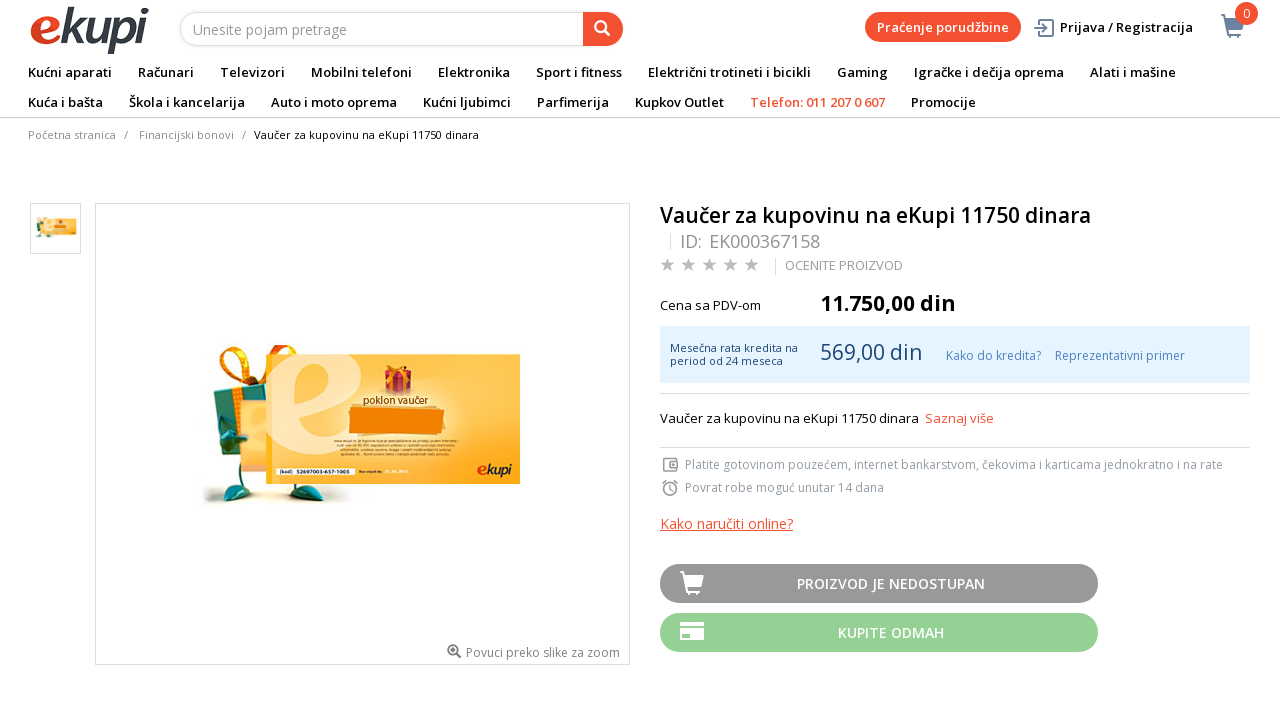

--- FILE ---
content_type: text/html;charset=UTF-8
request_url: https://www.ekupi.rs/rs/financijski-bonovi/financijski-bonovi-2/financijski-bonovi/vaucer-za-kupovinu-na-ekupi-11750-dinara/p/EK000367158
body_size: 26570
content:
<!DOCTYPE html>
<html lang="rs">
<head>
	<title>
		Vau&#269;er za kupovinu na eKupi 11750 dinara | Financijski bonovi | Financijski bonovi 2 | Financijski bonovi | eKupi.rs - Va&scaron;a Internet prodavnica</title>

	<meta http-equiv="Content-Type" content="text/html; charset=utf-8"/>
	<meta http-equiv="X-UA-Compatible" content="IE=edge">
	<meta charset="utf-8">
	<meta name="viewport" content="width=device-width, initial-scale=1, user-scalable=no">
	<meta name="keywords">
<meta name="description" content="Vau&#269;er za kupovinu na eKupi 11750 dinara">
<meta name="robots" content="index,follow">
<link rel="shortcut icon" type="image/x-icon" media="all" href="/_ui/responsive/theme-alpha/images/favicon.ico" />
		<link rel="canonical" href="https://www.ekupi.rs/rs/financijski-bonovi/financijski-bonovi-2/financijski-bonovi/vaucer-za-kupovinu-na-ekupi-11750-dinara/p/EK000367158"/>
	<link rel="stylesheet" type="text/css" href="//fonts.googleapis.com/css?family=Open+Sans:400,300,300italic,400italic,600,600italic,700,700italic,800,800italic" />
<link rel="stylesheet" type="text/css" media="all" href="/wro/all_responsive.css?v=v18.27.0" />
		<link rel="stylesheet" type="text/css" media="all" href="/wro/alpha_responsive.css?v=v18.27.0" />
		<link rel="stylesheet" type="text/css" media="all" href="/wro/addons_responsive.css?v=v18.27.0" />
	<script type="text/javascript" src="/_ui/shared/js/analyticsmediator.js"></script>
	




  







<script type="text/javascript">
        dataLayer = [];
        
        dataLayer.push({
            'ecommerce': {
                'detail': {
                    'actionField': {'list': 'Product View'},    // 'detail' actions have an optional list property.
                    'products': [{
                        'name': 'Vaučer za kupovinu na eKupi 11750 dinara',
                        'id': 'EK000367158',
                        'price': getPrice(11750.0),
                        'brand': '',
                        'category': 'financijski bonovi/financijski bonovi 2/financijski bonovi',
                        'variant': ''
                    }]
                }
            }
        });
        
        function addToCartData(name, id, price, brand, url, variant, quantity ) {
            dataLayer.push({
                'event': 'addToCart',
                'ecommerce': {
                    'currencyCode': getCurrency('RSD'),
                    'add': {                                // 'add' actionFieldObject measures.
                        'products': [{                        //  adding a product to a shopping cart.
                            'name': name,
                            'id': id,
                            'price': getPrice(price),
                            'brand': brand,
                            'category': getCategoryPathFromUrl(url),
                            'variant' : variant,
                            'quantity': quantity
                        }]
                    }
                }
            });
        }
        
                function getPrice(price) {
                    return price;
                }
                function getCurrency(currency){
                    return currency;
                }
            
        function trackAddToCart_google(productCode, quantityAdded) {

            
            dataLayer.push({
                'event': 'addToCart',
                'ecommerce': {
                    'currencyCode': getCurrency('RSD'),
                    'add': {                                // 'add' actionFieldObject measures.
                        'products': [{                        //  adding a product to a shopping cart.
                            'name': 'Vaučer za kupovinu na eKupi 11750 dinara',
                            'id': 'EK000367158',
                            'price': getPrice(11750.0),
                            'brand': '',
                            'category': 'financijski bonovi/financijski bonovi 2/financijski bonovi',
                            'variant': '',
                            'quantity': quantityAdded
                        }]
                    }
                }
            });
            
        }

        window.mediator.subscribe('trackAddToCart', function(data) {
            if (data.productCode && data.quantity)
            {
                trackAddToCart_google(data.productCode, data.quantity);
            }
        });


        
        function onClickData(pagename, name, id, price, brand, position, productUrl) {
            dataLayer.push({
                'event': 'productClick',
                'ecommerce': {
                    'click': {
                        'actionField': {'list': pagename},      // Optional list property.
                        'products': [{
                            'name': name,                      // Name or ID is required.
                            'id': id,
                            'price': getPrice(price),
                            'brand': brand,
                            'category': getCategoryPathFromUrl(productUrl),
                            'position': position
                        }]
                    }
                },
                'eventCallback': function() {
                }
            });
        }
        
        function onProductCompareClickData(pagename, name, id, price, brand, position, productUrl) {
            dataLayer.push({
                'event': 'compareClick',
                'ecommerce': {
                    'click': {
                        'actionField': {'list': pagename},      // Optional list property.
                        'products': [{
                            'name': name,                      // Name or ID is required.
                            'id': id,
                            'price': getPrice(price),
                            'brand': brand,
                            'category': getCategoryPathFromUrl(productUrl),
                            'position': position
                        }]
                    }
                },
                'eventCallback': function() {
                }
            });
        }
        
        window.addEventListener('load', function(){
            var elements = document.body.querySelectorAll(".js-gtm-banner-image[banner-id][banner-name][banner-position]");

            if(elements.length > 0){
                dataLayer.push({
                    'ecommerce': {
                        'promoView': {
                            'promotions':getPromotionsData()
                        }
                    }
                });
            }

            function getPromotionsData(){
                var elementsValues = Object.values(elements);
                var text = '[';

                elementsValues.forEach(myFunction);
                function myFunction(item, index) {
                    

                    var bannerCreative = 'Financijski bonovi/Vaučer za kupovinu na eKupi 11750 dinara';
                    var bannerName = item.getAttribute("banner-name");
                    var bannerPosition = item.getAttribute("banner-position");
                    var bannerId = item.getAttribute("banner-id");

                    text += '{' +
                        '"id":"' + bannerId + '",' +
                        '"name":"' + bannerName + '",' +
                        '"creative":"' + bannerCreative + '",' +
                        '"position":"' + bannerPosition +
                        '"}';

                    if(index+1 != elements.length){
                        text += ',';
                    }
                }
                text += ']';

                try {
                    var parsedData = JSON.parse(text);
                    return parsedData;
                } catch (exception) {
                    return "";
                }
            }
        });


        function onPromoClick(bannerName, url, bannerPosition, bannerId) {
            dataLayer.push({
                'event': 'promotionClick',
                'ecommerce': {
                    'promoClick': {
                        'promotions': [
                            {
                                'id': bannerId,                         // Name or ID is required.
                                'name': bannerName,
                                'creative':
                                    

                                    'Financijski bonovi/Vaučer za kupovinu na eKupi 11750 dinara',
                                'position': bannerPosition
                            }]
                    }
                },
                'eventCallback': function() {
                    document.location = url;
                }
            });
        }

        function onPromoPageClick(bannerName, url, bannerPosition, bannerId) {
            dataLayer.push({
                'event': 'promotionPageClick',
                'ecommerce': {
                    'promoClick': {
                        'promotions': [
                            {
                                'id': bannerId,                         // Name or ID is required.
                                'name': bannerName,
                                'creative': 'promotionPage',
                                'position': bannerPosition
                            }]
                    }
                },
                'eventCallback': function() {
                    document.location = url;
                }
            });
        }

        

        function sendAcceptConsentEvent(consentName) {
            dataLayer.push({
                'event': consentName + '_accepted',
            });
        }

        // sending events to GTM and saving given consents for later code
        

        function acceptCookies() {
            
                sendAcceptConsentEvent('analytics');
            
                sendAcceptConsentEvent('marketing');
            
            ACC.coookiebot.sendCookiebotGivenConsentsIfNeeded(true, true, false);
        }

        function acceptCookiesPartial() {
            let statisticsGiven = false;
            let marketingGiven = false;
            let consents = $("#consent-management-alert-list input:checkbox:checked");
            Array.from(consents).forEach(function (consent) {
                console.log('Consent ' + consent.dataset.code);
                if (consent.dataset.code != 'necessary') {
                    sendAcceptConsentEvent(consent.dataset.code);
                }
                if(consent.dataset.code == 'analytics'){
                    statisticsGiven = true;
                }
                if(consent.dataset.code == 'marketing'){
                    marketingGiven = true;
                }
            });
            console.log('Consents ' + consents + ", array = " + Array.from(consents));
            console.log('Partially accepted: analytics=' + statisticsGiven + ', marketing = ' + marketingGiven);
            ACC.coookiebot.sendCookiebotGivenConsentsIfNeeded(statisticsGiven, marketingGiven, false);
        }

        function getCategoryPathFromUrl(url) {
            url += "";
            return decodeURIComponent(url).replace(/\/p\/.*/g, "").replace(/\/(?=[^\/]*$).*/g, "").replace(/-/g, " ").replace(/^\//g, "");
        }


    </script>

    <!-- Google Tag Manager -->
        <script>(function(w,d,s,l,i){w[l]=w[l]||[];w[l].push({'gtm.start':
                new Date().getTime(),event:'gtm.js'});var f=d.getElementsByTagName(s)[0],
            j=d.createElement(s),dl=l!='dataLayer'?'&l='+l:'';j.async=true;j.src=
            'https://www.googletagmanager.com/gtm.js?id='+i+dl;f.parentNode.insertBefore(j,f);
        })(window,document,'script','dataLayer','GTM-WNQKXW');</script>
    <style>
		img {position: relative;color:#fff !important;}
		img[alt]:after {display: block;position: absolute;top: 0;left: 0;width: 100%;height: 100%;background-color: #fff;line-height: 1;font-size: 1em;text-align: center;content: attr(alt);}
		.yCmsComponent .carousel__component{visibility:hidden}
	</style>

</head>

<body class="page-productDetails pageType-ProductPage template-pages-product-productLayout2Page  smartedit-page-uid-productDetails smartedit-page-uuid-eyJpdGVtSWQiOiJwcm9kdWN0RGV0YWlscyIsImNhdGFsb2dJZCI6ImVrdXBpUnNDb250ZW50Q2F0YWxvZyIsImNhdGFsb2dWZXJzaW9uIjoiT25saW5lIn0= smartedit-catalog-version-uuid-ekupiRsContentCatalog/Online  language-rs">
	<main data-currency-iso-code="RSD">
			<a href="#skip-to-content" class="skiptocontent" data-role="none">text.skipToContent</a>
			<a href="#skiptonavigation" class="skiptonavigation" data-role="none">text.skipToNavigation</a>


			<div class="yCmsContentSlot">
<div id="consent-management-alert" class="alert alert-info" style="display:none;" data-consent-management-url="">
    <ul id="consent-management-alert-list" class="consent-management-list" role="tablist" aria-live="polite" data-behavior="accordion">
        <li class="consentmanagement-bar consent-management-list__item"  data-code="necessary" data-binding="expand-accordion-item">
                  <span class="consent-management-list__label">
                    <label>
                        <input type="checkbox" id="" class="" disabled="disabled" checked="checked" name="" data-code="necessary" value="Neophodni kolačići" />Neophodni kolačići</label>
                            </span>

                <span tabindex="0"
                      class="consent-management-list__title"
                      role="tab"
                      aria-selected="false"
                      aria-expanded="false"
                      data-binding="expand-accordion-trigger">
                     </span>

                <div class="consent-management-list__content" role="tabpanel" aria-hidden="true" data-binding="expand-accordion-container">
                    <div class="consent-management-list__content-inner">
                        <p> Ključni su za upotrebu Internet stranice i bez istih stranica nema svoju punu funkcionalnost. Nastavkom surfovanja i kupovinom smatra se da ste prihvatili neophodne kolačiće. Funkcionalni kolačići mogu da uključuju kolačiće koji pružaju uslugu koju je korisnik zatražio.</p>
                    </div>
                </div>
            </li>
        <li class="consentmanagement-bar consent-management-list__item"  data-code="analytics" data-binding="expand-accordion-item">
                  <span class="consent-management-list__label">
                    <label>
                        <input type="checkbox" id="" class="" checked="checked" name="" data-code="analytics" value="Kolačići za praćenje i analitiku" />Kolačići za praćenje i analitiku</label>
                                        </span>

                <span tabindex="0"
                      class="consent-management-list__title"
                      role="tab"
                      aria-selected="false"
                      aria-expanded="false"
                      data-binding="expand-accordion-trigger">
                     </span>

                <div class="consent-management-list__content" role="tabpanel" aria-hidden="true" data-binding="expand-accordion-container">
                    <div class="consent-management-list__content-inner">
                        <p> Prikupljaju se anonimno, ne mogu da prate aktivnosti korisnika na drugim Internet stranicama i služe za praćenje ponašanja korisnika, a u svrhu merenja ponašanja publike i sastavljanja izveštaja za poboljšanja Internet stranice.</p>
                    </div>
                </div>
            </li>
        <li class="consentmanagement-bar consent-management-list__item"  data-code="marketing" data-binding="expand-accordion-item">
                  <span class="consent-management-list__label">
                    <label>
                        <input type="checkbox" id="" class="" checked="checked" name="" data-code="marketing" value="Marketinški kolačići za personalizaciju ponude i ciljanje i oglašavanje" />Marketinški kolačići za personalizaciju ponude i ciljanje i oglašavanje</label>
                                        </span>

                <span tabindex="0"
                      class="consent-management-list__title"
                      role="tab"
                      aria-selected="false"
                      aria-expanded="false"
                      data-binding="expand-accordion-trigger">
                     </span>

                <div class="consent-management-list__content" role="tabpanel" aria-hidden="true" data-binding="expand-accordion-container">
                    <div class="consent-management-list__content-inner">
                        <p> Koriste se za prikazivanje oglasa relevantnih za korisnika i njegove interese. Ovi kolačići takođe mogu da se koriste za merenje efikasnosti kampanje s kojom je korisnik bio u kontaktu tokom poseta Internet stranice.</p>
                    </div>
                </div>
            </li>
        </ul>

    <button type="button" class="consent-accept btn btn-primary" data-index="" onclick="acceptCookiesPartial()">
        Prihvati</button>
</div></div><div class="branding-mobile hidden-md hidden-lg">
	<div class="js-mobile-logo">
		</div>
</div>

<header class="js-mainHeader">
	<nav class="navigation navigation--top hidden-xs hidden-sm">
		<div class="row">
			<div class="col-sm-12 col-md-4 brandlogo">
				<div class="nav__left js-site-logo">
					<div class="yCmsComponent yComponentWrapper">
<div class="banner__component simple-banner">
	<a href="/rs/"><img title="eKupi logo"
				alt="eKupi logo" src="/medias/sys_master/root/hd4/h9a/12569675661342/logo-black.png"></a>
		</div></div></div>
			</div>
			<div class="col-sm-12 col-md-8 rightside">
				<div class="nav__right">

				</div>
			</div>
		</div>
	</nav>
	<div class="hidden-xs hidden-sm js-secondaryNavAccount collapse" id="accNavComponentDesktopOne">
		<ul class="nav__links">

		</ul>
	</div>
	<div class="hidden-xs hidden-sm js-secondaryNavCompany collapse" id="accNavComponentDesktopTwo">
		<ul class="nav__links js-nav__links">

		</ul>
	</div>
	<nav class="navigation navigation--middle js-navigation--middle">
		<div class="container-fluid">
			<div class="row">
				<div class="mobile__nav__row mobile__nav__row--table">
					<div class="mobile__nav__row--table-group">
						<div class="mobile__nav__row--table-row">
							<div class="mobile__nav__row--table-cell visible-xs hidden-sm">
								<button class="mobile__nav__row--btn btn mobile__nav__row--btn-menu js-toggle-sm-navigation"
										type="button" aria-label="meni">
									<span class="glyphicon glyphicon-align-justify"></span>
								</button>
							</div>

							<div class="mobile__nav__row--table-cell visible-xs mobile__nav__row--seperator">
								<button	class="mobile__nav__row--btn btn mobile__nav__row--btn-search js-toggle-xs-search hidden-sm hidden-md hidden-lg" type="button"
											   aria-label="pretraga">
										<span class="glyphicon glyphicon-search"></span>
									</button>
								</div>

							<div class="yCmsContentSlot miniCartSlot componentContainer mobile__nav__row--table hidden-sm hidden-md hidden-lg">
<div class="yCmsComponent mobile__nav__row--table-cell">
<div class="nav-cart">
	<a 	href="/rs/cart"
		class="mini-cart-link js-mini-cart-link-items"
		data-mini-cart-url="/rs/cart/rollover/MiniCart"
		data-mini-cart-refresh-url="/rs/cart/miniCart/SUBTOTAL"
		data-mini-cart-name="Korpa"
		data-mini-cart-empty-name="Ispraznite korpu"
		data-mini-cart-items-text="Artikli u košarici"
		>
		<div class="mini-cart-price js-mini-cart-price hidden-xs hidden-sm">
				</div>
			<div class="mini-cart-icon"><span class="glyphicon glyphicon-shopping-cart "></span></div>
			<div class="mini-cart-count js-mini-cart-count"><span class="nav-items-total">0<span class="items-desktop hidden-xs">&nbsp;Artikli u košarici</span></span></div>
		</a>
</div>
<div class="mini-cart-container js-mini-cart-container"></div></div></div></div>
					</div>
				</div>
			</div>
			<div class="row desktop__nav">
				<div class="nav__left col-lg-6 col-md-6 col-sm-8 col-xs-12">
					<div class="row">
						<div class="col-sm-2 hidden-xs visible-sm mobile-menu">
							<button class="btn js-toggle-sm-navigation" type="button">
								<span class="glyphicon glyphicon-align-justify"></span>
							</button>
						</div>
						<div class="col-sm-10">
							<div class="site-search">
								<div class="yCmsComponent">
<div class="ui-front">
	<form name="search_form_SearchBox" method="get"
		action="/rs/search/">
		<div class="input-group">
			<input type="text" id="js-site-search-input"
					class="form-control js-site-search-input" name="text" value=""
                    maxlength="100" placeholder="Unesite pojam pretrage"
					data-options='{"autocompleteUrl" : "/rs/search/autocomplete/SearchBox","minCharactersBeforeRequest" : "3","waitTimeBeforeRequest" : "500","displayProductImages" : true}'>
			<span class="input-group-btn"> <button class="btn btn-link js_search_button" type="submit" disabled="true" aria-label="pretraga">
						<span class="glyphicon glyphicon-search"></span>
					</button>
				</span>
		</div>
	</form>

</div>
</div></div>
						</div>
					</div>
				</div>
				<div class="nav__right col-lg-6 col-md-6 col-sm-4 col-xs-6 hidden-xs">

					<ul class="nav__links nav__links--shop_info" data-spy="affix" data-offset-top="10">
						<li>
							<div class="yCmsContentSlot componentContainer">
<div class="yCmsComponent">
<div class="nav-cart">
	<a 	href="/rs/cart"
		class="mini-cart-link js-mini-cart-link-items"
		data-mini-cart-url="/rs/cart/rollover/MiniCart"
		data-mini-cart-refresh-url="/rs/cart/miniCart/SUBTOTAL"
		data-mini-cart-name="Korpa"
		data-mini-cart-empty-name="Ispraznite korpu"
		data-mini-cart-items-text="Artikli u košarici"
		>
		<div class="mini-cart-price js-mini-cart-price hidden-xs hidden-sm">
				</div>
			<div class="mini-cart-icon"><span class="glyphicon glyphicon-shopping-cart "></span></div>
			<div class="mini-cart-count js-mini-cart-count"><span class="nav-items-total">0<span class="items-desktop hidden-xs">&nbsp;Artikli u košarici</span></span></div>
		</a>
</div>
<div class="mini-cart-container js-mini-cart-container"></div></div></div></li>
					</ul>

					<ul class="nav__links nav__links--account hidden-xs hidden-sm">
						<li class="order-tracking-navigation-component">
                                    <a href="/rs/order-tracking">
                                        Praćenje porudžbine</a>
                                </li>
                            <li class="liOffcanvas">
									<a class="login_link" href="/rs/login"><span></span>
											Prijava / Registracija</a>
									</li>
							</ul>

				</div>
			</div>
		</div>
	</nav>
	<a href="#" id="skiptonavigation"></a>
	<nav class="navigation navigation--bottom js_navigation--bottom js-enquire-offcanvas-navigation" role="navigation">
		<ul class="sticky-nav-top hidden-lg hidden-md js-sticky-user-group hidden-md hidden-lg">
                </ul>
		<div class="navigation__overflow">
			<ul data-trigger="#signedInUserOptionsToggle" class="nav__links nav__links--products nav__links--mobile js-userAccount-Links js-nav-collapse-body offcanvasGroup1 collapse in hidden-md hidden-lg">
                   </ul>
			<ul class="nav__links nav__links--products nav__links--mobile offcanvasGroup1 collapse in hidden-md hidden-lg">
				<li class="liMobileTrackTrace">
					<a class="aMobileTrackTrace" href="/rs/order-tracking">
						Praćenje porudžbine</a>
				</li>
			</ul>
           	<ul class="nav__links nav__links--products js-offcanvas-links">
				<li class="auto nav__links--primary nav__links--primary-has__sub js-enquire-has-sub">
						<span class="yCmsComponent nav__link js_nav__link">
<a href="/rs/kucni-aparati/c/10003" title="Kućni aparati">Kućni aparati</a></span><span class="glyphicon  glyphicon-chevron-right hidden-md hidden-lg nav__link--drill__down js_nav__link--drill__down"></span>
							<div class="sub__navigation js_sub__navigation col-md-12">
								<a class="sm-back js-enquire-sub-close hidden-md hidden-lg" href="#">Nazad</a>
								<div class="grid row">
									<div class="sub-navigation-section column-20-percent">
													<div class="title-navNode">
																<a href="/rs/kucni-aparati/bela-tehnika/c/10023" title="Bela tehnika">Bela tehnika</a></div>
														<ul class="sub-navigation-list has-title">
														<li class="yCmsComponent nav__link--secondary">
<a href="/rs/kucni-aparati/bela-tehnika/frizideri/c/10130" title="Frižideri">Frižideri</a></li><li class="yCmsComponent nav__link--secondary">
<a href="/rs/kucni-aparati/bela-tehnika/masine-za-pranje-vesa/c/10126" title="Mašine za pranje veša ">Mašine za pranje veša </a></li><li class="yCmsComponent nav__link--secondary">
<a href="/rs/kucni-aparati/bela-tehnika/masine-za-susenje-vesa/c/10127" title="Mašine za sušenje veša ">Mašine za sušenje veša </a></li><li class="yCmsComponent nav__link--secondary">
<a href="/rs/kucni-aparati/bela-tehnika/masine-za-pranje-i-susenje-vesa/c/10128" title="Mašine za pranje i sušanje veša ">Mašine za pranje i sušanje veša </a></li><li class="yCmsComponent nav__link--secondary">
<a href="/rs/kucni-aparati/bela-tehnika/masine-za-sudove/c/10129" title="Mašine za sudove">Mašine za sudove</a></li><li class="yCmsComponent nav__link--secondary">
<a href="/rs/kucni-aparati/bela-tehnika/sporeti/c/10134" title="Šporeti">Šporeti</a></li><li class="yCmsComponent nav__link--secondary">
<a href="/rs/kucni-aparati/bela-tehnika/ugradni-setovi-rerna-i-ploca/c/13412" title="Ugradni setovi (rerne&#43;ploče)">Ugradni setovi (rerne&#43;ploče)</a></li><li class="yCmsComponent nav__link--secondary">
<a href="/rs/kucni-aparati/bela-tehnika/rerne/c/10132" title="Rerne">Rerne</a></li><li class="yCmsComponent nav__link--secondary">
<a href="/rs/kucni-aparati/bela-tehnika/ploce-za-kuvanje/c/10133" title="Ploče za kuvanje">Ploče za kuvanje</a></li><li class="yCmsComponent nav__link--secondary">
<a href="/rs/kucni-aparati/bela-tehnika/zamrzivaci/c/10131" title="Zamrzivači">Zamrzivači</a></li><li class="yCmsComponent nav__link--secondary">
<a href="/rs/kucni-aparati/bela-tehnika/aspiratori/c/10135" title="Aspiratori">Aspiratori</a></li></ul>
												</div>	
											<div class="sub-navigation-section column-20-percent">
													<div class="title-navNode">
																<a href="/rs/kucni-aparati/mali-kucni-aparati/c/10024" title="Mali kućni aparati ">Mali kućni aparati </a></div>
														<ul class="sub-navigation-list has-title">
														<li class="yCmsComponent nav__link--secondary">
<a href="/rs/kucni-aparati/mali-kucni-aparati/usisivaci-i-oprema/c/10155" title="Usisivači">Usisivači</a></li><li class="yCmsComponent nav__link--secondary">
<a href="/rs/kucni-aparati/mali-kucni-aparati/robotski-usisivaci-i-oprema/c/10156" title="Robotski usisivači">Robotski usisivači</a></li><li class="yCmsComponent nav__link--secondary">
<a href="/rs/kucni-aparati/mali-kucni-aparati/aparati-za-kafu/c/10138" title="Aparati za kafu">Aparati za kafu</a></li><li class="yCmsComponent nav__link--secondary">
<a href="/rs/kucni-aparati/mali-kucni-aparati/pegle/c/10144" title="Pegle ">Pegle </a></li><li class="yCmsComponent nav__link--secondary">
<a href="/rs/kucni-aparati/mali-kucni-aparati/blenderi/c/10140" title="Blenderi">Blenderi</a></li><li class="yCmsComponent nav__link--secondary">
<a href="/rs/kucni-aparati/mali-kucni-aparati/friteze/c/10143" title="Friteze">Friteze</a></li><li class="yCmsComponent nav__link--secondary">
<a href="/rs/kucni-aparati/mali-kucni-aparati/sokovnici-i-cediljke-za-citruse/c/10153" title="Sokovnici i cediljke za citruse">Sokovnici i cediljke za citruse</a></li><li class="yCmsComponent nav__link--secondary">
<a href="/rs/kucni-aparati/mali-kucni-aparati/mikseri/c/10148" title="Mikseri">Mikseri</a></li><li class="yCmsComponent nav__link--secondary">
<a href="/rs/kucni-aparati/mali-kucni-aparati/multipraktici/c/10149" title="Multipraktici">Multipraktici</a></li><li class="yCmsComponent nav__link--secondary">
<a href="/rs/kucni-aparati/mali-kucni-aparati/mikrotalasne-pecnice/c/10147" title="Mikrotalasne pećnice">Mikrotalasne pećnice</a></li><li class="yCmsComponent nav__link--secondary">
<a href="/rs/kucni-aparati/mali-kucni-aparati/kuvala/c/10145" title="Kuvala">Kuvala</a></li><li class="yCmsComponent nav__link--secondary">
<a href="/rs/kucni-aparati/mali-kucni-aparati/tosteri/c/10154" title="Tosteri">Tosteri</a></li><li class="yCmsComponent nav__link--secondary">
<a href="/rs/kucni-aparati/mali-kucni-aparati/mesoreznice-i-seckalice/c/10146" title="Mesoreznice i seckalice">Mesoreznice i seckalice</a></li><li class="yCmsComponent nav__link--secondary">
<a href="/rs/kucni-aparati/mali-kucni-aparati/pekaci-hleba/c/10151" title="Pekači hleba">Pekači hleba</a></li><li class="yCmsComponent nav__link--secondary">
<a href="/rs/kucni-aparati/mali-kucni-aparati/vage/c/10157" title="Vage">Vage</a></li><li class="yCmsComponent nav__link--secondary">
<a href="/rs/c/12115" title="Mašine za šivenje">Mašine za šivenje</a></li><li class="yCmsComponent nav__link--secondary">
<a href="/rs/kucni-aparati/mali-kucni-aparati/ostali-kucni-aparati/c/11841" title="Ostali kućni aparati">Ostali kućni aparati</a></li><li class="yCmsComponent nav__link--secondary">
<a href="/rs/kucni-aparati/mali-kucni-aparati/dodatna-oprema-za-male-kucne-aparate/c/10160" title="Dodatna oprema za male kućne aparate">Dodatna oprema za male kućne aparate</a></li></ul>
												</div>	
											<div class="sub-navigation-section column-20-percent">
													<div class="title-navNode">
																<a href="/rs/kucni-aparati/aparati-za-negu/c/10022" title="Aparati za negu">Aparati za negu</a></div>
														<ul class="sub-navigation-list has-title">
														<li class="yCmsComponent nav__link--secondary">
<a href="/rs/kucni-aparati/aparati-za-negu/epilatori/c/10120" title="Epilatori, depilatori i oprema">Epilatori, depilatori i oprema</a></li><li class="yCmsComponent nav__link--secondary">
<a href="/rs/kucni-aparati/aparati-za-negu/fenovi-za-kosu/c/10124" title="Fenovi za kosu">Fenovi za kosu</a></li><li class="yCmsComponent nav__link--secondary">
<a href="/rs/kucni-aparati/aparati-za-negu/prese-za-kosu/c/10121" title="Prese za kosu">Prese za kosu</a></li><li class="yCmsComponent nav__link--secondary">
<a href="/rs/kucni-aparati/aparati-za-negu/cetke-za-kosu/c/10119" title="Četke za kosu">Četke za kosu</a></li><li class="yCmsComponent nav__link--secondary">
<a href="/rs/kucni-aparati/aparati-za-negu/uvijaci-za-kosu/c/10125" title="Uvijači za kosu">Uvijači za kosu</a></li><li class="yCmsComponent nav__link--secondary">
<a href="/rs/kucni-aparati/aparati-za-negu/aparati-za-sisanje/c/10118" title="Aparati za šišanje">Aparati za šišanje</a></li><li class="yCmsComponent nav__link--secondary">
<a href="/rs/kucni-aparati/aparati-za-negu/aparati-za-brijanje-i-pribor/c/10117" title="Aparati za brijanje i pribor">Aparati za brijanje i pribor</a></li><li class="yCmsComponent nav__link--secondary">
<a href="/rs/kucni-aparati/aparati-za-negu/aparati-za-dentalnu-higijenu-i-dodatni-pribor/c/10116" title="Aparati za dentalnu higijenu i dodatni pribor">Aparati za dentalnu higijenu i dodatni pribor</a></li><li class="yCmsComponent nav__link--secondary">
<a href="/rs/c/10123" title="Nega kože">Nega kože</a></li><li class="yCmsComponent nav__link--secondary">
<a href="/rs/c/11908" title="Masažeri">Masažeri</a></li><li class="yCmsComponent nav__link--secondary">
<a href="/rs/kucni-aparati/aparati-za-negu/dodatna-oprema/c/11909" title="Dodatna oprema">Dodatna oprema</a></li></ul>
												</div>	
											<div class="sub-navigation-section column-20-percent">
													<div class="title-navNode">
																<a href="/rs/kucni-aparati/grejanje-i-hladenje/c/11910" title="Grejanje i hlađenje">Grejanje i hlađenje</a></div>
														<ul class="sub-navigation-list has-title">
														<li class="yCmsComponent nav__link--secondary">
<a href="/rs/kucni-aparati/grejanje-i-hladenje/klima-uredaji/c/10025" title="Klima uređaji">Klima uređaji</a></li><li class="yCmsComponent nav__link--secondary">
<a href="/rs/kucni-aparati/grejanje-i-hladenje/kamini-peci-i-grejanje/c/11911" title="Kamini, peći i grejalice">Kamini, peći i grejalice</a></li><li class="yCmsComponent nav__link--secondary">
<a href="/rs/kucni-aparati/grejanje-i-hladenje/regulatori-vlaznosti-vazduha/c/11922" title="Prećišćivači, ovlaživači i filteri vazduha">Prećišćivači, ovlaživači i filteri vazduha</a></li><li class="yCmsComponent nav__link--secondary">
<a href="/rs/kucni-aparati/grejanje-i-hladenje/bojleri/c/10136" title="Bojleri ">Bojleri </a></li><li class="yCmsComponent nav__link--secondary">
<a href="/rs/kucni-aparati/grejanje-i-hladenje/ventilatori/c/11921" title="Ventilatori">Ventilatori</a></li></ul>
												</div>	
											<div class="sub-navigation-section column-20-percent">
													<div class="title-navNode">
																<a href="#" title="Brendovi">Brendovi</a></div>
														<ul class="sub-navigation-list has-title">
														<li class="yCmsComponent nav__link--secondary">
<a href="/rs/Philips-akcija" title="Philips">Philips</a></li><li class="yCmsComponent nav__link--secondary">
<a href="/rs/zasto-kupiti-philips-ipl" title="Philips IPL">Philips IPL</a></li><li class="yCmsComponent nav__link--secondary">
<a href="/rs/Istrazite-veliku-Braun-ponudu" title="Braun">Braun</a></li><li class="yCmsComponent nav__link--secondary">
<a href="/rs/Oral-b" title="OralB">OralB</a></li><li class="yCmsComponent nav__link--secondary">
<a href="/rs/Dyson-Digital-Demozone" title="Dyson">Dyson</a></li><li class="yCmsComponent nav__link--secondary">
<a href="https://www.ekupi.rs/rs/Beko" title="Beko">Beko</a></li><li class="yCmsComponent nav__link--secondary">
<a href="https://www.ekupi.rs/rs/VOX-Electronics" title="Vox">Vox</a></li></ul>
												</div>	
											</div>
							</div>

						</li>

				<li class="auto nav__links--primary nav__links--primary-has__sub js-enquire-has-sub">
						<span class="yCmsComponent nav__link js_nav__link">
<a href="/rs/racunari/c/10001" title="Računari ">Računari </a></span><span class="glyphicon  glyphicon-chevron-right hidden-md hidden-lg nav__link--drill__down js_nav__link--drill__down"></span>
							<div class="sub__navigation js_sub__navigation col-md-12">
								<a class="sm-back js-enquire-sub-close hidden-md hidden-lg" href="#">Nazad</a>
								<div class="grid row">
									<div class="sub-navigation-section col-md-2">
													<div class="title-navNode">
																<a href="/rs/racunari/laptopovi-i-oprema/c/10012" title="Laptopovi i oprema">Laptopovi i oprema</a></div>
														<ul class="sub-navigation-list has-title">
														<li class="yCmsComponent nav__link--secondary">
<a href="/rs/racunari/laptopovi-i-oprema/laptopovi/c/10068" title="Laptopovi">Laptopovi</a></li><li class="yCmsComponent nav__link--secondary">
<a href="https://www.ekupi.rs/rs/HP-laptopovi" title="HP laptopovi i oprema">HP laptopovi i oprema</a></li><li class="yCmsComponent nav__link--secondary">
<a href="/rs/racunari/laptopovi-i-oprema/torbe-i-rancevi-za-laptopove/c/10070" title="Torbe i rančevi za laptopove">Torbe i rančevi za laptopove</a></li><li class="yCmsComponent nav__link--secondary">
<a href="/rs/racunari/laptopovi-i-oprema/dodaci-za-laptopove/c/10069" title="Dodaci za laptopove">Dodaci za laptopove</a></li><li class="yCmsComponent nav__link--secondary">
<a href="/rs/Koji-laptop-kupiti" title="Vodič za laptopove">Vodič za laptopove</a></li></ul>
												</div>	
											<div class="sub-navigation-section col-md-2">
													<div class="title-navNode">
																<a href="/rs/racunari/racunari-i-periferija/c/10014" title="Računari i periferija">Računari i periferija</a></div>
														<ul class="sub-navigation-list has-title">
														<li class="yCmsComponent nav__link--secondary">
<a href="/rs/racunari/racunari-i-periferija/desktop-racunari/c/10539" title="Desktop računari">Desktop računari</a></li><li class="yCmsComponent nav__link--secondary">
<a href="/rs/racunari/racunari-i-periferija/racunarske-komponente/c/10075" title="Računarske komponente">Računarske komponente</a></li><li class="yCmsComponent nav__link--secondary">
<a href="/rs/racunari/racunari-i-periferija/periferija/c/10076" title="Periferija">Periferija</a></li><li class="yCmsComponent nav__link--secondary">
<a href="/rs/racunari/racunari-i-periferija/monitori/c/10077" title="Monitori">Monitori</a></li><li class="yCmsComponent nav__link--secondary">
<a href="/rs/racunari/racunari-i-periferija/stampaci-i-skeneri/c/10078" title="Štampači i skeneri">Štampači i skeneri</a></li><li class="yCmsComponent nav__link--secondary">
<a href="/rs/racunari/racunari-i-periferija/dodaci-za-racunare/c/10534" title="Dodaci za računare">Dodaci za računare</a></li><li class="yCmsComponent nav__link--secondary">
<a href="/rs/racunari/racunari-i-periferija/neprekidna-napajanja/c/10536" title="Neprekidna napajanja">Neprekidna napajanja</a></li><li class="yCmsComponent nav__link--secondary">
<a href="/rs/racunari/racunari-i-periferija/pos-oprema/c/10079" title="POS oprema">POS oprema</a></li><li class="yCmsComponent nav__link--secondary">
<a href="/rs/racunari/racunari-i-periferija/mrezna-oprema/c/10535" title="Mrežna oprema">Mrežna oprema</a></li></ul>
												</div>	
											<div class="sub-navigation-section col-md-2">
													<div class="title-navNode">
																<a href="/rs/racunari/skladistenje-podataka/c/10015" title="Skladištenje podataka">Skladištenje podataka</a></div>
														<ul class="sub-navigation-list has-title">
														<li class="yCmsComponent nav__link--secondary">
<a href="/rs/racunari/skladistenje-podataka/eksterni-hard-diskovi/c/10080" title="Eksterni hard diskovi">Eksterni hard diskovi</a></li><li class="yCmsComponent nav__link--secondary">
<a href="/rs/racunari/skladistenje-podataka/usb-flash-memorije/c/10084" title="USB Flash memorije">USB Flash memorije</a></li><li class="yCmsComponent nav__link--secondary">
<a href="/rs/racunari/skladistenje-podataka/memorijske-kartice/c/10082" title="Memorijske kartice">Memorijske kartice</a></li><li class="yCmsComponent nav__link--secondary">
<a href="/rs/racunari/skladistenje-podataka/nas-uredaji/c/10083" title="NAS uređaji">NAS uređaji</a></li></ul>
												</div>	
											<div class="sub-navigation-section col-md-2">
													<div class="title-navNode">
																<a href="/rs/racunari/tablet-racunari-i-oprema/c/10013" title="Tablet računari i oprema">Tablet računari i oprema</a></div>
														<ul class="sub-navigation-list has-title">
														<li class="yCmsComponent nav__link--secondary">
<a href="/rs/racunari/tablet-racunari-i-oprema/tablet-racunari/c/10072" title="Tablet računari">Tablet računari</a></li></ul>
												</div>	
											<div class="sub-navigation-section col-md-2">
													<div class="title-navNode">
																<a href="/rs/racunari/software/c/10016" title="Software">Software</a></div>
														<ul class="sub-navigation-list has-title">
														<li class="yCmsComponent nav__link--secondary">
<a href="/rs/racunari/software/operativni-sistemi/c/10537" title="Operativni sistemi">Operativni sistemi</a></li><li class="yCmsComponent nav__link--secondary">
<a href="/rs/racunari/software/aplikacije/c/10538" title="Aplikacije">Aplikacije</a></li></ul>
												</div>	
											<div class="sub-navigation-section col-md-2">
													<ul class="sub-navigation-list ">
														</ul>
												</div>	
											</div>
							</div>

						</li>

				<li class="auto nav__links--primary nav__links--primary-has__sub js-enquire-has-sub">
						<span class="yCmsComponent nav__link js_nav__link">
<a href="/rs/elektronika/televizori-i-oprema/c/10102" title="Televizori ">Televizori </a></span><span class="glyphicon  glyphicon-chevron-right hidden-md hidden-lg nav__link--drill__down js_nav__link--drill__down"></span>
							<div class="sub__navigation js_sub__navigation col-md-6 col-lg-4">
								<a class="sm-back js-enquire-sub-close hidden-md hidden-lg" href="#">Nazad</a>
								<div class="grid row">
									<div class="sub-navigation-section col-md-6">
													<div class="title-navNode">
																<span class="empty-nav-item">DIJAGONALE (in)</span></div>
														<ul class="sub-navigation-list has-title">
														<li class="yCmsComponent nav__link--secondary">
<a href="/rs/rs/elektronika/televizori-i-oprema/televizori/c/10579?q&#61;%3Arelevance%3ATvDijagonala%3A32%2522%252F82%2Bcm&amp;text&#61;" title="32 ili manji ">32 ili manji </a></li><li class="yCmsComponent nav__link--secondary">
<a href="/rs/rs/elektronika/televizori-i-oprema/televizori/c/10579?q&#61;%3Arelevance%3ATvDijagonala%3A39%2522%252F99%2Bcm%3ATvDijagonala%3A40%2522%252F100%2Bcm%3ATvDijagonala%3A42%2522%252F107%2Bcm%3ATvDijagonala%3A43%2522%252F109%2Bcm&amp;text&#61;" title="od 39 do 43">od 39 do 43</a></li><li class="yCmsComponent nav__link--secondary">
<a href="/rs/rs/elektronika/televizori-i-oprema/televizori/c/10579?q&#61;%3Arelevance%3ATvDijagonala%3A49%2522%252F124%2Bcm%3ATvDijagonala%3A50%2522%252F127%2Bcm&amp;text&#61;" title="od 47 do 50">od 47 do 50</a></li><li class="yCmsComponent nav__link--secondary">
<a href="/rs/rs/elektronika/televizori-i-oprema/televizori/c/10579?q&#61;%3Arelevance%3ATvDijagonala%3A55%2522%252F140%2Bcm%3ATvDijagonala%3A58%2522%252F148%2Bcm&amp;text&#61;" title="od 55 do 58">od 55 do 58</a></li><li class="yCmsComponent nav__link--secondary">
<a href="/rs/rs/elektronika/televizori-i-oprema/televizori/c/10579?q&#61;%3Arelevance%3ATvDijagonala%3A65%2522%252F165%2Bcm&amp;text&#61;" title="od 60 do 65">od 60 do 65</a></li><li class="yCmsComponent nav__link--secondary">
<a href="https://bit.ly/3OG1tsv" title="70 ili veći ">70 ili veći </a></li></ul>
												</div>	
											<div class="sub-navigation-section col-md-6">
													<div class="title-navNode">
																<span class="empty-nav-item">BRENDOVI</span></div>
														<ul class="sub-navigation-list has-title">
														<li class="yCmsComponent nav__link--secondary">
<a href="/rs/rs/elektronika/televizori-i-oprema/televizori/c/10579/fss?q&#61;%3Arelevance%3Abrand%3ASamsung" title="Samsung">Samsung</a></li><li class="yCmsComponent nav__link--secondary">
<a href="/rs/rs/elektronika/televizori-i-oprema/televizori/c/10579/fss?q&#61;%3Arelevance%3Abrand%3APhilips" title="Philips">Philips</a></li><li class="yCmsComponent nav__link--secondary">
<a href="/rs/rs/elektronika/televizori-i-oprema/televizori/c/10579/fss?q&#61;%3Arelevance%3Abrand%3ALG" title="LG">LG</a></li><li class="yCmsComponent nav__link--secondary">
<a href="/rs/rs/elektronika/televizori-i-oprema/televizori/c/10579/fss?q&#61;%3Arelevance%3Abrand%3ASony" title="Sony">Sony</a></li><li class="yCmsComponent nav__link--secondary">
<a href="/rs/rs/elektronika/televizori-i-oprema/televizori/c/10579/fss?q&#61;%3Arelevance%3Abrand%3AHisense" title="Hisense">Hisense</a></li><li class="yCmsComponent nav__link--secondary">
<a href="/rs/rs/elektronika/televizori-i-oprema/televizori/c/10579/fss?q&#61;%3Arelevance%3Abrand%3AFox" title="Fox">Fox</a></li><li class="yCmsComponent nav__link--secondary">
<a href="/rs/VOX-Electronics" title="Vox">Vox</a></li><li class="yCmsComponent nav__link--secondary">
<a href="/rs/rs/elektronika/televizori-i-oprema/televizori/c/10579/fss?q&#61;%3Arelevance%3Abrand%3AVivax" title="Vivax">Vivax</a></li><li class="yCmsComponent nav__link--secondary">
<a href="/rs/rs/elektronika/televizori-i-oprema/televizori/c/10579/fss?q&#61;%3Arelevance%3Abrand%3ATCL" title="TCL">TCL</a></li><li class="yCmsComponent nav__link--secondary">
<a href="/rs/rs/elektronika/televizori-i-oprema/televizori/c/10579/fss?q&#61;%3Arelevance%3Abrand%3AJVC" title="JVC">JVC</a></li><li class="yCmsComponent nav__link--secondary">
<a href="/rs/rs/elektronika/televizori-i-oprema/televizori/c/10579/fss?q&#61;%3Arelevance%3Abrand%3ATesla" title="Tesla">Tesla</a></li><li class="yCmsComponent nav__link--secondary">
<a href="/rs/rs/elektronika/televizori-i-oprema/televizori/c/10579/fss?q&#61;%3Arelevance%3Abrand%3AXiaomi" title="Xiaomi">Xiaomi</a></li></ul>
												</div>	
											</div>
							</div>

						</li>

				<li class="auto nav__links--primary nav__links--primary-has__sub js-enquire-has-sub">
						<span class="yCmsComponent nav__link js_nav__link">
<a href="/rs/elektronika/mobilni-telefoni-i-dodaci/c/10017" title="Mobilni telefoni">Mobilni telefoni</a></span><span class="glyphicon  glyphicon-chevron-right hidden-md hidden-lg nav__link--drill__down js_nav__link--drill__down"></span>
							<div class="sub__navigation js_sub__navigation col-md-12">
								<a class="sm-back js-enquire-sub-close hidden-md hidden-lg" href="#">Nazad</a>
								<div class="grid row">
									<div class="sub-navigation-section column-20-percent">
													<div class="title-navNode">
																<a href="/rs/elektronika/mobilni-telefoni-i-dodaci/c/10017" title="Mobilni telefoni">Mobilni telefoni</a></div>
														<ul class="sub-navigation-list has-title">
														<li class="yCmsComponent nav__link--secondary">
<a href="/rs/elektronika/mobilni-telefoni-i-dodaci/pametni-telefoni/c/10087" title="Pametni Mobilni telefoni">Pametni Mobilni telefoni</a></li><li class="yCmsComponent nav__link--secondary">
<a href="/rs/elektronika/mobilni-telefoni-i-dodaci/standardni-mobilni-telefoni/c/10088" title="Standardni Mobilni telefon">Standardni Mobilni telefon</a></li></ul>
												</div>	
											<div class="sub-navigation-section column-20-percent">
													<div class="title-navNode">
																<a href="/rs/elektronika/ostala-elektronika/telefoni/fiksni-telefoni/c/10573" title="Fiksni telefoni">Fiksni telefoni</a></div>
														<ul class="sub-navigation-list has-title">
														</ul>
												</div>	
											<div class="sub-navigation-section column-20-percent">
													<div class="title-navNode">
																<a href="/rs/elektronika/sportski-gadgeti/c/10028" title="Sportski gadgeti">Sportski gadgeti</a></div>
														<ul class="sub-navigation-list has-title">
														<li class="yCmsComponent nav__link--secondary">
<a href="/rs/elektronika/sportski-gadgeti/sportski-pametni-satovi/c/10196" title="Sportski pametni satovi">Sportski pametni satovi</a></li><li class="yCmsComponent nav__link--secondary">
<a href="/rs/elektronika/sportski-gadgeti/deciji-pametni-satovi/c/13092" title="Dečiji pametni satovi">Dečiji pametni satovi</a></li><li class="yCmsComponent nav__link--secondary">
<a href="/rs/elektronika/sportski-gadgeti/fitnes-narukvice-i-meraci-aktivnosti/c/10197" title="Fitnes narukvice i merači aktivnosti">Fitnes narukvice i merači aktivnosti</a></li></ul>
												</div>	
											<div class="sub-navigation-section column-20-percent">
													<div class="title-navNode">
																<a href="/rs/racunari/tablet-racunari-i-oprema/c/10013" title="Tableti">Tableti</a></div>
														<ul class="sub-navigation-list has-title">
														<li class="yCmsComponent nav__link--secondary">
<a href="/rs/racunari/tablet-racunari-i-oprema/c/10013" title="Tableti">Tableti</a></li></ul>
												</div>	
											<div class="sub-navigation-section column-20-percent">
													<div class="title-navNode">
																<a href="/rs/elektronika/mobilni-telefoni-i-dodaci/dodatni-pribor-za-mobilne-telefone/c/10085" title="Oprema za mobilne telefone">Oprema za mobilne telefone</a></div>
														<ul class="sub-navigation-list has-title">
														<li class="yCmsComponent nav__link--secondary">
<a href="/rs/elektronika/audio/slusalice/c/12853" title="Slušalice">Slušalice</a></li><li class="yCmsComponent nav__link--secondary">
<a href="/rs/elektronika/audio/prenosni-bluetooth-zvucnici/c/12880" title="Prenosni bluetooth zvučnici">Prenosni bluetooth zvučnici</a></li><li class="yCmsComponent nav__link--secondary">
<a href="/rs/elektronika/mobilni-telefoni-i-dodaci/dodatni-pribor-za-mobilne-telefone/punjaci-za-mobilne-telefone/c/12890" title="Punjači za telefone i kablovi">Punjači za telefone i kablovi</a></li><li class="yCmsComponent nav__link--secondary">
<a href="/rs/elektronika/mobilni-telefoni-i-dodaci/dodatni-pribor-za-mobilne-telefone/maske-i-futrole-za-telefone/c/12924" title="Maske i futrole za telefone">Maske i futrole za telefone</a></li></ul>
												</div>	
											</div>
							</div>

						</li>

				<li class="auto nav__links--primary nav__links--primary-has__sub js-enquire-has-sub">
						<span class="yCmsComponent nav__link js_nav__link">
<a href="/rs/elektronika/c/10002" title="Elektronika ">Elektronika </a></span><span class="glyphicon  glyphicon-chevron-right hidden-md hidden-lg nav__link--drill__down js_nav__link--drill__down"></span>
							<div class="sub__navigation js_sub__navigation col-md-12">
								<a class="sm-back js-enquire-sub-close hidden-md hidden-lg" href="#">Nazad</a>
								<div class="grid row">
									<div class="sub-navigation-section col-md-2">
													<div class="title-navNode">
																<a href="/rs/elektronika/mobilni-telefoni-i-dodaci/c/10017" title="Mobilni telefoni i dodaci">Mobilni telefoni i dodaci</a></div>
														<ul class="sub-navigation-list has-title">
														<li class="yCmsComponent nav__link--secondary">
<a href="/rs/elektronika/mobilni-telefoni-i-dodaci/c/10017" title="Mobilni telefoni">Mobilni telefoni</a></li><li class="yCmsComponent nav__link--secondary">
<a href="/rs/elektronika/sportski-gadgeti/sportski-pametni-satovi/c/10196" title="Pametni Satovi">Pametni Satovi</a></li><li class="yCmsComponent nav__link--secondary">
<a href="/rs/elektronika/mobilni-telefoni-i-dodaci/dodatni-pribor-za-mobilne-telefone/c/10085" title="Dodatni pribor za mobilne telefone">Dodatni pribor za mobilne telefone</a></li><li class="yCmsComponent nav__link--secondary">
<a href="/rs/elektronika/mobilni-telefoni-i-dodaci/standardni-mobilni-telefoni/c/10088" title="Standardni mobilni telefoni">Standardni mobilni telefoni</a></li></ul>
												</div>	
											<div class="sub-navigation-section col-md-2">
													<div class="title-navNode">
																<a href="/rs/elektronika/televizori-i-oprema/c/10102" title="Televizori i oprema">Televizori i oprema</a></div>
														<ul class="sub-navigation-list has-title">
														<li class="yCmsComponent nav__link--secondary">
<a href="/rs/elektronika/televizori-i-oprema/televizori/c/10579" title="Televizori">Televizori</a></li><li class="yCmsComponent nav__link--secondary">
<a href="/rs/Vodič-za-kupovinu-televizora" title="Vodič za kupovinu televizora">Vodič za kupovinu televizora</a></li><li class="yCmsComponent nav__link--secondary">
<a href="/rs/elektronika/televizori-i-oprema/oprema-za-televizore/c/10577" title="Oprema za televizore">Oprema za televizore</a></li><li class="yCmsComponent nav__link--secondary">
<a href="/rs/elektronika/televizori-i-oprema/nosaci-za-televizore/c/12854" title="Nosači za televizore">Nosači za televizore</a></li><li class="yCmsComponent nav__link--secondary">
<a href="/rs/elektronika/projektori-i-platna/c/10104" title="Projektori i platna">Projektori i platna</a></li></ul>
												</div>	
											<div class="sub-navigation-section col-md-2">
													<div class="title-navNode">
																<a href="/rs/elektronika/sportski-gadgeti/c/10028" title="Sportski gadgeti">Sportski gadgeti</a></div>
														<ul class="sub-navigation-list has-title">
														<li class="yCmsComponent nav__link--secondary">
<a href="/rs/elektronika/sportski-gadgeti/sportski-pametni-satovi/c/10196" title="Sportski pametni satovi">Sportski pametni satovi</a></li><li class="yCmsComponent nav__link--secondary">
<a href="/rs/elektronika/sportski-gadgeti/fitnes-narukvice-i-meraci-aktivnosti/c/10197" title="Fitnes narukvice i merači aktivnosti">Fitnes narukvice i merači aktivnosti</a></li><li class="yCmsComponent nav__link--secondary">
<a href="/rs/elektronika/sportski-gadgeti/deciji-pametni-satovi/c/13092" title="Dečiji pametni satovi">Dečiji pametni satovi</a></li></ul>
												</div>	
											<div class="sub-navigation-section col-md-2">
													<div class="title-navNode">
																<a href="/rs/elektronika/gaming/c/10018" title="Gaming ">Gaming </a></div>
														<ul class="sub-navigation-list has-title">
														<li class="yCmsComponent nav__link--secondary">
<a href="/rs/elektronika/gaming/dodaci-za-gaming-konzole/c/10094" title="Dodaci za konzole">Dodaci za konzole</a></li><li class="yCmsComponent nav__link--secondary">
<a href="/rs/elektronika/gaming/igre/c/10095" title="Igre">Igre</a></li><li class="yCmsComponent nav__link--secondary">
<a href="/rs/elektronika/gaming/konzole/c/10093" title="Konzole">Konzole</a></li></ul>
												</div>	
											<div class="sub-navigation-section col-md-2">
													<div class="title-navNode">
																<a href="/rs/elektronika/audio/c/12608" title="Audio ">Audio </a></div>
														<ul class="sub-navigation-list has-title">
														<li class="yCmsComponent nav__link--secondary">
<a href="/rs/elektronika/audio/audio-i-video-kablovi/c/10582" title="Audio i video kablovi">Audio i video kablovi</a></li><li class="yCmsComponent nav__link--secondary">
<a href="/rs/elektronika/audio/mini-i-micro-linije/c/11439" title="Mini i micro linije">Mini i micro linije</a></li><li class="yCmsComponent nav__link--secondary">
<a href="/rs/elektronika/audio/prenosni-bluetooth-zvucnici/c/12880" title="Prenosni bluetooth zvučnici">Prenosni bluetooth zvučnici</a></li><li class="yCmsComponent nav__link--secondary">
<a href="/rs/elektronika/audio/slusalice/c/12853" title="Slušalice">Slušalice</a></li><li class="yCmsComponent nav__link--secondary">
<a href="/rs/elektronika/audio/soundbar-uredaji/c/12877" title="Soundbar uređaji">Soundbar uređaji</a></li></ul>
												</div>	
											<div class="sub-navigation-section col-md-2">
													<div class="title-navNode">
																<a href="/rs/elektronika/fotoaparati-i-videokamere/c/10019" title="Fotoaparati i videokamere">Fotoaparati i videokamere</a></div>
														<ul class="sub-navigation-list has-title">
														<li class="yCmsComponent nav__link--secondary">
<a href="/rs/elektronika/fotoaparati-i-videokamere/akcijske-video-kamere/c/12866" title="Akcijske video kamere">Akcijske video kamere</a></li><li class="yCmsComponent nav__link--secondary">
<a href="/rs/elektronika/fotoaparati-i-videokamere/oprema-za-akcijske-videokamere/c/12867" title="Oprema za akcijske videokamere">Oprema za akcijske videokamere</a></li><li class="yCmsComponent nav__link--secondary">
<a href="/rs/elektronika/fotoaparati-i-videokamere/baterije-i-punjaci/c/10096" title="Baterije i punjači">Baterije i punjači</a></li></ul>
												</div>	
											<div class="sub-navigation-section col-md-2">
													<div class="title-navNode">
																<a href="/rs/rs/Zašto-kupiti-električni-trotinet-ili-bicikl" title="Bicikli i trotineti">Bicikli i trotineti</a></div>
														<ul class="sub-navigation-list has-title">
														<li class="yCmsComponent nav__link--secondary">
<a href="https://www.ekupi.rs/rs/Sport/Bicikli-i-romobili/c/10030" title="Bicikli">Bicikli</a></li><li class="yCmsComponent nav__link--secondary">
<a href="/rs/Sport/Zabava-i-rekreacija/Električni-trotinet/c/12217" title="Električni trotineti">Električni trotineti</a></li><li class="yCmsComponent nav__link--secondary">
<a href="/rs/zasto-kupiti-elektricni-trotinet-ili-bicikl" style="color: #619721;" class="navcolorh" title="Sve o električnim trotinetima i biciklim">Sve o električnim trotinetima i biciklim</a></li></ul>
												</div>	
											<div class="sub-navigation-section col-md-2">
													<div class="title-navNode">
																<a href="/rs/elektronika/dronovi-i-oprema/komercijalni-dronovi/c/12901" title="DRONOVI I OPREMA ">DRONOVI I OPREMA </a></div>
														<ul class="sub-navigation-list has-title">
														<li class="yCmsComponent nav__link--secondary">
<a href="https://www.ekupi.rs/rs/Elektronika/Dronovi-i-oprema/Komercijalni-dronovi-i-oprema/c/12901" title="Dronovi">Dronovi</a></li></ul>
												</div>	
											</div>
							</div>

						</li>

				<li class="auto nav__links--primary nav__links--primary-has__sub js-enquire-has-sub">
						<span class="yCmsComponent nav__link js_nav__link">
<a href="/rs/sport-i-fitness/c/10031" title="Sport i fitness">Sport i fitness</a></span><span class="glyphicon  glyphicon-chevron-right hidden-md hidden-lg nav__link--drill__down js_nav__link--drill__down"></span>
							<div class="sub__navigation js_sub__navigation col-md-3 col-lg-2">
								<a class="sm-back js-enquire-sub-close hidden-md hidden-lg" href="#">Nazad</a>
								<div class="grid row">
									<div class="sub-navigation-section col-md-12">
									    		<ul class="sub-navigation-list ">
										        	<li class="yCmsComponent nav__link--secondary">
<a href="/rs/sport-i-fitness/funkcionalni-trening/c/10229" title="Funkcionalni trening">Funkcionalni trening</a></li><li class="yCmsComponent nav__link--secondary">
<a href="/rs/sport-i-fitness/mulitifunkcionalne-sprave/c/10231" title="Mulitifunkcionalne sprave">Mulitifunkcionalne sprave</a></li><li class="yCmsComponent nav__link--secondary">
<a href="/rs/sport-i-fitness/sobni-bicikli-i-spinning/c/10237" title="Sobni bicikli i spinning">Sobni bicikli i spinning</a></li><li class="yCmsComponent nav__link--secondary">
<a href="/rs/sport-i-fitness/trake-za-trcanje/c/10241" title="Trake za trčanje">Trake za trčanje</a></li><li class="yCmsComponent nav__link--secondary">
<a href="/rs/sport-i-fitness/bicikli-i-trotineti/c/10030" title="Bicikli i trotineti ">Bicikli i trotineti </a></li><li class="yCmsComponent nav__link--secondary">
<a href="/rs/sport-i-fitness/sportska-odeca-i-obuca/c/10026" title="Sportska odeća i obuća ">Sportska odeća i obuća </a></li><li class="yCmsComponent nav__link--secondary">
<a href="/rs/sport-i-fitness/tegovi-ketlbelovi-i-sipke/c/10242" title="Tegovi, ketlbelovi i šipke">Tegovi, ketlbelovi i šipke</a></li><li class="yCmsComponent nav__link--secondary">
<a href="/rs/sport-i-fitness/podloge-lopte-i-fitnes-rekviziti/c/10235" title="Podloge, lopte i fitnes rekviziti">Podloge, lopte i fitnes rekviziti</a></li><li class="yCmsComponent nav__link--secondary">
<a href="/rs/sport-i-fitness/klupe-za-vezbanje/c/12219" title="Klupe za vežbanje">Klupe za vežbanje</a></li><li class="yCmsComponent nav__link--secondary">
<a href="/rs/sport-i-fitness/oprema-za-boks/c/13160" title="Oprema za boks">Oprema za boks</a></li><li class="yCmsComponent nav__link--secondary">
<a href="/rs/sport-i-fitness/sportska-prehrana/c/13434" title="Sportska prehrana">Sportska prehrana</a></li><li class="yCmsComponent nav__link--secondary">
<a href="/rs/sport-i-fitness/outdoor-planinaranje-i-kampovanje/c/10182" title="Outdoor, planinaranje i kampovanje ">Outdoor, planinaranje i kampovanje </a></li><li class="yCmsComponent nav__link--secondary">
<a href="/rs/sport-i-fitness/orbitrek/c/10234" title="Orbitrek ">Orbitrek </a></li></ul>
											</div>	
									    </div>
							</div>

						</li>

				<li class="auto nav__links--primary nav__links--primary-has__sub js-enquire-has-sub">
						<span class="yCmsComponent nav__link js_nav__link">
<a href="/rs/elektricni-trotineti-i-bicikli/c/13183" title="Električni trotineti i bicikli">Električni trotineti i bicikli</a></span><span class="glyphicon  glyphicon-chevron-right hidden-md hidden-lg nav__link--drill__down js_nav__link--drill__down"></span>
							<div class="sub__navigation js_sub__navigation col-md-3 col-lg-2">
								<a class="sm-back js-enquire-sub-close hidden-md hidden-lg" href="#">Nazad</a>
								<div class="grid row">
									<div class="sub-navigation-section col-md-12">
									    		<ul class="sub-navigation-list ">
										        	<li class="yCmsComponent nav__link--secondary">
<a href="/rs/elektricni-trotineti-i-bicikli/elektricni-bicikli/c/12648" title="Električni bicikli">Električni bicikli</a></li><li class="yCmsComponent nav__link--secondary">
<a href="/rs/elektricni-trotineti-i-bicikli/elektricni-trotineti/c/12217" title="Električni trotineti">Električni trotineti</a></li><li class="yCmsComponent nav__link--secondary">
<a href="/rs/elektricni-trotineti-i-bicikli/oprema/c/13417" title="Oprema">Oprema</a></li></ul>
											</div>	
									    </div>
							</div>

						</li>

				<li class="auto nav__links--primary ">
						<span class="yCmsComponent nav__link js_nav__link">
<a href="/rs/elektronika/gaming/c/10018" title="Gaming ">Gaming </a></span></li>

				<li class="auto nav__links--primary nav__links--primary-has__sub js-enquire-has-sub">
						<span class="yCmsComponent nav__link js_nav__link">
<a href="/rs/c/10008" title="Igračke i dečija oprema">Igračke i dečija oprema</a></span><span class="glyphicon  glyphicon-chevron-right hidden-md hidden-lg nav__link--drill__down js_nav__link--drill__down"></span>
							<div class="sub__navigation js_sub__navigation col-md-9 col-lg-6">
								<a class="sm-back js-enquire-sub-close hidden-md hidden-lg" href="#">Nazad</a>
								<div class="grid row">
									<div class="sub-navigation-section col-md-4">
													<div class="title-navNode">
																<a href="/rs/igracke-i-decija-oprema/igracke/c/10050" title="Igračke">Igračke</a></div>
														<ul class="sub-navigation-list has-title">
														<li class="yCmsComponent nav__link--secondary">
<a href="/rs/igracke-i-decija-oprema/igracke/edukativne-igracke/c/10378" title="Edukativne igračke">Edukativne igračke</a></li><li class="yCmsComponent nav__link--secondary">
<a href="/rs/igracke-i-decija-oprema/igracke/muzicki-instrumenti/c/10379" title="Muzički instrumenti">Muzički instrumenti</a></li><li class="yCmsComponent nav__link--secondary">
<a href="/rs/igracke-i-decija-oprema/igracke/igracke-za-bebe/c/10380" title="Igračke za bebe">Igračke za bebe</a></li><li class="yCmsComponent nav__link--secondary">
<a href="/rs/igracke-i-decija-oprema/igracke/igracke-za-devojcice/c/10382" title="Igračke za devojčice">Igračke za devojčice</a></li><li class="yCmsComponent nav__link--secondary">
<a href="/rs/igracke-i-decija-oprema/igracke/autici-i-motori-na-akumulator/c/10383" title="Autići i autići na akumulator">Autići i autići na akumulator</a></li><li class="yCmsComponent nav__link--secondary">
<a href="/rs/igracke-i-decija-oprema/igracke/igracke-za-decake/c/10381" title="Igračke za dečake">Igračke za dečake</a></li><li class="yCmsComponent nav__link--secondary">
<a href="/rs/igracke-i-decija-oprema/igracke/igre-na-otvorenom/c/10384" title="Igre na otvorenom">Igre na otvorenom</a></li><li class="yCmsComponent nav__link--secondary">
<a href="/rs/igracke-i-decija-oprema/igracke/drustvene-igre/c/10377" title="Društvene igre">Društvene igre</a></li><li class="yCmsComponent nav__link--secondary">
<a href="/rs/igracke-i-decija-oprema/igracke/kreativni-setovi/c/10386" title="Kreativni setovi">Kreativni setovi</a></li><li class="yCmsComponent nav__link--secondary">
<a href="/rs/igracke-i-decija-oprema/igracke/plisane-igracke/c/10387" title="Plišane igračke">Plišane igračke</a></li><li class="yCmsComponent nav__link--secondary">
<a href="/rs/igracke-i-decija-oprema/igracke/slagalice/c/10389" title="Slagalice">Slagalice</a></li><li class="yCmsComponent nav__link--secondary">
<a href="/rs/igracke-i-decija-oprema/igracke/vozila-garaze-i-piste/c/13322" title="Vozila, garaže i piste">Vozila, garaže i piste</a></li><li class="yCmsComponent nav__link--secondary">
<a href="/rs/igracke-i-decija-oprema/igracke/sportski-setovi/c/13329" title="Sportski setovi">Sportski setovi</a></li><li class="yCmsComponent nav__link--secondary">
<a href="/rs/igracke-i-decija-oprema/igracke/lego/c/10388" title="Lego">Lego</a></li><li class="yCmsComponent nav__link--secondary">
<a href="/rs/igracke-i-decija-oprema/igracke/figure/c/13325" title="Figure ">Figure </a></li><li class="yCmsComponent nav__link--secondary">
<a href="/rs/igracke-i-decija-oprema/igracke/setovi-za-igre-oponasanja/c/13326" title="Setovi za igre oponašanja ">Setovi za igre oponašanja </a></li><li class="yCmsComponent nav__link--secondary">
<a href="/rs/igracke-i-decija-oprema/igracke/torbe-notesi-i-dnevnici/c/13323" title="Torbe, notesi i dnevnici">Torbe, notesi i dnevnici</a></li><li class="yCmsComponent nav__link--secondary">
<a href="/rs/igracke-i-decija-oprema/igracke/kutije-za-igracke/c/13419" title="Kutije za igračke ">Kutije za igračke </a></li><li class="yCmsComponent nav__link--secondary">
<a href="/rs/igracke-i-decija-oprema/igracke/pribor-za-ulepsavanje/c/13328" title="Pribor za ulepšavanje ">Pribor za ulepšavanje </a></li></ul>
												</div>	
											<div class="sub-navigation-section col-md-4">
													<div class="title-navNode">
																<a href="/rs/igracke-i-decija-oprema/decija-soba/c/10049" title="Dečija soba ">Dečija soba </a></div>
														<ul class="sub-navigation-list has-title">
														<li class="yCmsComponent nav__link--secondary">
<a href="/rs/igracke-i-decija-oprema/decija-soba/komode-i-podloge-za-presvlacenje/c/10367" title="Komode i podloge za presvlačenje">Komode i podloge za presvlačenje</a></li><li class="yCmsComponent nav__link--secondary">
<a href="/rs/igracke-i-decija-oprema/decija-soba/posteljina/c/10374" title="Posteljina">Posteljina</a></li><li class="yCmsComponent nav__link--secondary">
<a href="/rs/igracke-i-decija-oprema/decija-soba/putni-krevetici/c/10375" title="Putni krevetići">Putni krevetići</a></li><li class="yCmsComponent nav__link--secondary">
<a href="/rs/igracke-i-decija-oprema/decija-soba/duseci/c/10373" title="Dušeci">Dušeci</a></li><li class="yCmsComponent nav__link--secondary">
<a href="/rs/igracke-i-decija-oprema/decija-soba/namestaj-za-deciju-sobu/c/10371" title="Nameštaj za dečiju sobu">Nameštaj za dečiju sobu</a></li><li class="yCmsComponent nav__link--secondary">
<a href="/rs/igracke-i-decija-oprema/decija-soba/sobne-dekoracije/c/10369" title="Sobne dekoracije ">Sobne dekoracije </a></li><li class="yCmsComponent nav__link--secondary">
<a href="/rs/igracke-i-decija-oprema/decija-soba/kreveti/c/10372" title="Kreveti ">Kreveti </a></li><li class="yCmsComponent nav__link--secondary">
<a href="/rs/igracke-i-decija-oprema/decija-soba/deciji-tepisi-i-podloge-za-igru/c/13387" title="Dečiji tepisi i podloge za igru ">Dečiji tepisi i podloge za igru </a></li></ul>
												</div>	
											<div class="sub-navigation-section col-md-4">
													<div class="title-navNode">
																<a href="/rs/igracke-i-decija-oprema/oprema-za-bebe/c/10048" title="Oprema za bebe">Oprema za bebe</a></div>
														<ul class="sub-navigation-list has-title">
														<li class="yCmsComponent nav__link--secondary">
<a href="/rs/igracke-i-decija-oprema/oprema-za-bebe/autosedista-i-oprema/c/10359" title="Autosedišta i oprema">Autosedišta i oprema</a></li><li class="yCmsComponent nav__link--secondary">
<a href="/rs/igracke-i-decija-oprema/oprema-za-bebe/guralice/c/12300" title="Guralice">Guralice</a></li><li class="yCmsComponent nav__link--secondary">
<a href="/rs/igracke-i-decija-oprema/oprema-za-bebe/decija-kolica-i-oprema-za-kolica/c/10361" title="Dečija kolica i oprema za kolica">Dečija kolica i oprema za kolica</a></li><li class="yCmsComponent nav__link--secondary">
<a href="/rs/igracke-i-decija-oprema/oprema-za-bebe/zdravlje-i-monitoring/c/10364" title="Zdravlje i monitoring">Zdravlje i monitoring</a></li><li class="yCmsComponent nav__link--secondary">
<a href="/rs/igracke-i-decija-oprema/oprema-za-bebe/higijena/c/10355" title="Higijena">Higijena</a></li><li class="yCmsComponent nav__link--secondary">
<a href="/rs/igracke-i-decija-oprema/oprema-za-bebe/hranjenje/c/10356" title="Hranjenje">Hranjenje</a></li><li class="yCmsComponent nav__link--secondary">
<a href="/rs/igracke-i-decija-oprema/oprema-za-bebe/marame-i-nosiljke/c/10357" title="Marame i šalevi">Marame i šalevi</a></li><li class="yCmsComponent nav__link--secondary">
<a href="/rs/igracke-i-decija-oprema/oprema-za-bebe/hranilice-lezaljke-i-njihalice/c/13368" title="Hranilice, ležaljke i njihalice">Hranilice, ležaljke i njihalice</a></li><li class="yCmsComponent nav__link--secondary">
<a href="/rs/igracke-i-decija-oprema/oprema-za-bebe/dubci-hodalice-i-skakalice/c/13369" title="Dubci, hodalice i skakalice">Dubci, hodalice i skakalice</a></li><li class="yCmsComponent nav__link--secondary">
<a href="/rs/igracke-i-decija-oprema/oprema-za-bebe/cucle/c/13371" title="Cucle">Cucle</a></li><li class="yCmsComponent nav__link--secondary">
<a href="/rs/igracke-i-decija-oprema/oprema-za-bebe/putni-krevetici/c/13425" title="Putni krevetići">Putni krevetići</a></li><li class="yCmsComponent nav__link--secondary">
<a href="/rs/igracke-i-decija-oprema/oprema-za-bebe/guralice/c/12300" title="Guralice">Guralice</a></li><li class="yCmsComponent nav__link--secondary">
<a href="/rs/igracke-i-decija-oprema/oprema-za-bebe/zastita-i-sigurnost-beba/c/13377" title="Zaštita i sigurnost beba ">Zaštita i sigurnost beba </a></li><li class="yCmsComponent nav__link--secondary">
<a href="/rs/igracke-i-decija-oprema/oprema-za-bebe/ostala-oprema-za-bebe/c/10363" title="Ostala oprema za bebe ">Ostala oprema za bebe </a></li><li class="yCmsComponent nav__link--secondary">
<a href="/rs/igracke-i-decija-oprema/oprema-za-bebe/sve-za-mamu/c/13374" title="Sve za mamu ">Sve za mamu </a></li><li class="yCmsComponent nav__link--secondary">
<a href="/rs/igracke-i-decija-oprema/oprema-za-bebe/tricikli/c/13420" title="Tricikli ">Tricikli </a></li></ul>
												</div>	
											</div>
							</div>

						</li>

				<li class="auto nav__links--primary nav__links--primary-has__sub js-enquire-has-sub">
						<span class="yCmsComponent nav__link js_nav__link">
<a href="/rs/alati-i-masine/c/10037" title="Alati i mašine   ">Alati i mašine   </a></span><span class="glyphicon  glyphicon-chevron-right hidden-md hidden-lg nav__link--drill__down js_nav__link--drill__down"></span>
							<div class="sub__navigation js_sub__navigation col-md-12">
								<a class="sm-back js-enquire-sub-close hidden-md hidden-lg" href="#">Nazad</a>
								<div class="grid row">
									<div class="sub-navigation-section col-md-2">
													<div class="title-navNode">
																<a href="/rs/alati-i-masine/akumulatorski-rucni-alati/c/10271" title="Akumulatorski ručni alati">Akumulatorski ručni alati</a></div>
														<ul class="sub-navigation-list has-title">
														<li class="yCmsComponent nav__link--secondary">
<a href="/rs/alati-i-masine/akumulatorski-rucni-alati/akumulatori-i-punjaci/c/10848" title="Akumulatori i punjači">Akumulatori i punjači</a></li><li class="yCmsComponent nav__link--secondary">
<a href="/rs/alati-i-masine/akumulatorski-rucni-alati/aku-busilice/c/10844" title="Aku bušilice">Aku bušilice</a></li><li class="yCmsComponent nav__link--secondary">
<a href="/rs/alati-i-masine/akumulatorski-rucni-alati/aku-odvijaci/c/10845" title="Aku odvijači">Aku odvijači</a></li><li class="yCmsComponent nav__link--secondary">
<a href="/rs/alati-i-masine/akumulatorski-rucni-alati/aku-testere/c/10846" title="Aku testere">Aku testere</a></li><li class="yCmsComponent nav__link--secondary">
<a href="/rs/alati-i-masine/akumulatorski-rucni-alati/aku-brusilice-i-polirke/c/10843" title="Aku brusilice i polirke">Aku brusilice i polirke</a></li><li class="yCmsComponent nav__link--secondary">
<a href="/rs/alati-i-masine/akumulatorski-rucni-alati/aku-rende-i-glodalice/c/10842" title="Aku rende i glodalice">Aku rende i glodalice</a></li><li class="yCmsComponent nav__link--secondary">
<a href="/rs/alati-i-masine/akumulatorski-rucni-alati/aku-setovi-alata/c/11986" title="Aku setovi alata">Aku setovi alata</a></li><li class="yCmsComponent nav__link--secondary">
<a href="/rs/alati-i-masine/akumulatorski-rucni-alati/aku-lampe/c/12911" title="Aku lampe">Aku lampe</a></li><li class="yCmsComponent nav__link--secondary">
<a href="/rs/alati-i-masine/akumulatorski-rucni-alati/ostali-aku-alati/c/10847" title="Ostali aku alati">Ostali aku alati</a></li></ul>
												</div>	
											<div class="sub-navigation-section col-md-2">
													<div class="title-navNode">
																<a href="/rs/alati-i-masine/elektricni-rucni-alati/c/10272" title="Električni ručni alati">Električni ručni alati</a></div>
														<ul class="sub-navigation-list has-title">
														<li class="yCmsComponent nav__link--secondary">
<a href="/rs/alati-i-masine/elektricni-rucni-alati/busilice/c/10851" title="Bušilice">Bušilice</a></li><li class="yCmsComponent nav__link--secondary">
<a href="/rs/alati-i-masine/elektricni-rucni-alati/brusilice-i-polirke/c/10850" title="Brusilice i polirke">Brusilice i polirke</a></li><li class="yCmsComponent nav__link--secondary">
<a href="/rs/alati-i-masine/elektricni-rucni-alati/testere/c/10853" title="Testere">Testere</a></li><li class="yCmsComponent nav__link--secondary">
<a href="/rs/alati-i-masine/elektricni-rucni-alati/glodalice-i-smirgle/c/10852" title="Glodalice i šmirgle">Glodalice i šmirgle</a></li><li class="yCmsComponent nav__link--secondary">
<a href="/rs/alati-i-masine/elektricni-rucni-alati/visenamenski-alati/c/10854" title="Višenamenski alati">Višenamenski alati</a></li><li class="yCmsComponent nav__link--secondary">
<a href="/rs/alati-i-masine/elektricni-rucni-alati/ostali-elektricni-alati/c/10857" title="Ostali električni alati">Ostali električni alati</a></li><li class="yCmsComponent nav__link--secondary">
<a href="/rs/alati-i-masine/elektricni-rucni-alati/fenovi/c/10855" title="Fenovi">Fenovi</a></li><li class="yCmsComponent nav__link--secondary">
<a href="/rs/alati-i-masine/elektricni-rucni-alati/mesalice/c/10856" title="Mešalice">Mešalice</a></li><li class="yCmsComponent nav__link--secondary">
<a href="/rs/alati-i-masine/elektricni-rucni-alati/odvijaci/c/11988" title="Odvijači">Odvijači</a></li><li class="yCmsComponent nav__link--secondary">
<a href="/rs/alati-i-masine/elektricni-rucni-alati/pistolji-za-bojanje/c/13037" title="Pištolji za bojanje">Pištolji za bojanje</a></li></ul>
												</div>	
											<div class="sub-navigation-section col-md-2">
													<div class="title-navNode">
																<a href="/rs/alati-i-masine/bastenski-alat/c/10276" title="Baštenski alat">Baštenski alat</a></div>
														<ul class="sub-navigation-list has-title">
														<li class="yCmsComponent nav__link--secondary">
<a href="/rs/alati-i-masine/bastenski-alat/kosilice/c/10868" title="Kosilice">Kosilice</a></li><li class="yCmsComponent nav__link--secondary">
<a href="/rs/alati-i-masine/bastenski-alat/navodnjavanje/c/10871" title="Navodnjavanje">Navodnjavanje</a></li><li class="yCmsComponent nav__link--secondary">
<a href="/rs/alati-i-masine/bastenski-alat/lancane-testere/c/10869" title="Lančane testere">Lančane testere</a></li><li class="yCmsComponent nav__link--secondary">
<a href="/rs/alati-i-masine/bastenski-alat/prskalice/c/10872" title="Prskalice">Prskalice</a></li><li class="yCmsComponent nav__link--secondary">
<a href="/rs/alati-i-masine/bastenski-alat/motokultivatori-i-kopacice/c/10870" title="Motokultivatori i kopačice">Motokultivatori i kopačice</a></li><li class="yCmsComponent nav__link--secondary">
<a href="/rs/alati-i-masine/bastenski-alat/prozracivaci-travnjaka/c/10873" title="Prozračivači travnjaka">Prozračivači travnjaka</a></li><li class="yCmsComponent nav__link--secondary">
<a href="/rs/alati-i-masine/bastenski-alat/makaze-za-zbunje/c/10876" title="Makaze za žbunje">Makaze za žbunje</a></li><li class="yCmsComponent nav__link--secondary">
<a href="/rs/alati-i-masine/bastenski-alat/trimeri/c/10877" title="Trimeri/kosilice">Trimeri/kosilice</a></li><li class="yCmsComponent nav__link--secondary">
<a href="/rs/alati-i-masine/bastenski-alat/bastenski-rucni-alati/c/10879" title="Baštenski ručni alati">Baštenski ručni alati</a></li><li class="yCmsComponent nav__link--secondary">
<a href="/rs/alati-i-masine/bastenski-alat/duvaciusisivaci-lisca/c/10878" title="Duvači/usisivači lišća">Duvači/usisivači lišća</a></li><li class="yCmsComponent nav__link--secondary">
<a href="/rs/alati-i-masine/bastenski-alat/cepaci/c/10881" title="Cepači">Cepači</a></li><li class="yCmsComponent nav__link--secondary">
<a href="/rs/alati-i-masine/bastenski-alat/seckalice-za-grane/c/10875" title="Seckalice za grane">Seckalice za grane</a></li><li class="yCmsComponent nav__link--secondary">
<a href="/rs/alati-i-masine/bastenski-alat/snezne-freze/c/10882" title="Snežne freze">Snežne freze</a></li><li class="yCmsComponent nav__link--secondary">
<a href="/rs/alati-i-masine/bastenski-alat/busac-zemlje/c/12885" title="Bušač zemlje">Bušač zemlje</a></li></ul>
												</div>	
											<div class="sub-navigation-section col-md-2">
													<div class="title-navNode">
																<a href="/rs/alati-i-masine/masine-i-drugi-uredaji/c/10275" title="Mašine i drugi uređaji">Mašine i drugi uređaji</a></div>
														<ul class="sub-navigation-list has-title">
														<li class="yCmsComponent nav__link--secondary">
<a href="/rs/alati-i-masine/masine-i-drugi-uredaji/aparati-za-zavarivanje/c/10859" title="Aparati za zavarivanje">Aparati za zavarivanje</a></li><li class="yCmsComponent nav__link--secondary">
<a href="/rs/alati-i-masine/masine-i-drugi-uredaji/industrijske-grejalice/c/10860" title="Industrijske grejalice">Industrijske grejalice</a></li><li class="yCmsComponent nav__link--secondary">
<a href="/rs/alati-i-masine/masine-i-drugi-uredaji/industrijski-usisivaci-i-oprema/c/10862" title="Industrijski usisivači i oprema">Industrijski usisivači i oprema</a></li><li class="yCmsComponent nav__link--secondary">
<a href="/rs/alati-i-masine/masine-i-drugi-uredaji/stacionarne-masine/c/10865" title="Stacionarne mašine">Stacionarne mašine</a></li><li class="yCmsComponent nav__link--secondary">
<a href="/rs/alati-i-masine/masine-i-drugi-uredaji/agregati/c/10858" title="Agregati">Agregati</a></li><li class="yCmsComponent nav__link--secondary">
<a href="/rs/alati-i-masine/masine-i-drugi-uredaji/peraci-pod-visokim-pritiskom/c/10866" title="Perači pod visokim pritiskom">Perači pod visokim pritiskom</a></li><li class="yCmsComponent nav__link--secondary">
<a href="/rs/alati-i-masine/masine-i-drugi-uredaji/punjaci/c/10867" title="Punjači">Punjači</a></li><li class="yCmsComponent nav__link--secondary">
<a href="/rs/alati-i-masine/masine-i-drugi-uredaji/kompresori-i-pribor/c/10863" title="Kompresori i pribor">Kompresori i pribor</a></li><li class="yCmsComponent nav__link--secondary">
<a href="/rs/alati-i-masine/masine-i-drugi-uredaji/elektricne-dizalice/c/10861" title="Električne dizalice">Električne dizalice</a></li></ul>
												</div>	
											<div class="sub-navigation-section col-md-2">
													<div class="title-navNode">
																<a href="/rs/alati-i-masine/merna-tehnika/c/10277" title="Merna tehnika">Merna tehnika</a></div>
														<ul class="sub-navigation-list has-title">
														<li class="yCmsComponent nav__link--secondary">
<a href="/rs/alati-i-masine/merna-tehnika/ostali-merni-alati/c/12917" title="Ostali merni alati">Ostali merni alati</a></li><li class="yCmsComponent nav__link--secondary">
<a href="/rs/alati-i-masine/merna-tehnika/laserski-nivelir/c/12919" title="Laserski nivelir">Laserski nivelir</a></li><li class="yCmsComponent nav__link--secondary">
<a href="/rs/alati-i-masine/merna-tehnika/laserski-meraci/c/12918" title="Laserski merači">Laserski merači</a></li><li class="yCmsComponent nav__link--secondary">
<a href="/rs/alati-i-masine/merna-tehnika/detektori/c/11663" title="Detektori">Detektori</a></li></ul>
												</div>	
											<div class="sub-navigation-section col-md-2">
													<div class="title-navNode">
																<a href="/rs/alati-i-masine/rucni-alati/c/10278" title="Ručni alati">Ručni alati</a></div>
														<ul class="sub-navigation-list has-title">
														<li class="yCmsComponent nav__link--secondary">
<a href="/rs/alati-i-masine/rucni-alati/ostali-rucni-alati/c/10886" title="Ostali ručni alati">Ostali ručni alati</a></li><li class="yCmsComponent nav__link--secondary">
<a href="/rs/alati-i-masine/rucni-alati/potrosni-materijal/c/10274" title="Potrošni materijal">Potrošni materijal</a></li><li class="yCmsComponent nav__link--secondary">
<a href="/rs/alati-i-masine/rucni-alati/kutije-kolica-i-ormari/c/12006" title="Kutije, kolica i ormari">Kutije, kolica i ormari</a></li><li class="yCmsComponent nav__link--secondary">
<a href="/rs/alati-i-masine/rucni-alati/klesta-stezaljke-i-makaze/c/12002" title="Klešta, stezaljke i makaze">Klešta, stezaljke i makaze</a></li></ul>
												</div>	
											<div class="sub-navigation-section col-md-2">
													<div class="title-navNode">
																<a href="/rs/alati-i-masine/zastitna-oprema/c/12007" title="Zaštitna oprema">Zaštitna oprema</a></div>
														<ul class="sub-navigation-list has-title">
														<li class="yCmsComponent nav__link--secondary">
<a href="/rs/alati-i-masine/zastitna-oprema/zastitne-rukavice/c/12012" title="Zaštitne rukavice">Zaštitne rukavice</a></li><li class="yCmsComponent nav__link--secondary">
<a href="/rs/alati-i-masine/zastitna-oprema/zastitne-maske/c/12011" title="Zaštitne maske">Zaštitne maske</a></li></ul>
												</div>	
											<div class="sub-navigation-section col-md-2">
													<div class="title-navNode">
																<a href="/rs/alati-i-masine/pribor-za-alate/c/12014" title="Pribor za alate">Pribor za alate</a></div>
														<ul class="sub-navigation-list has-title">
														<li class="yCmsComponent nav__link--secondary">
<a href="/rs/alati-i-masine/pribor-za-alate/brusni-papiri-trake-i-pribor/c/12016" title="Brusni papiri, trake i pribor">Brusni papiri, trake i pribor</a></li><li class="yCmsComponent nav__link--secondary">
<a href="/rs/alati-i-masine/pribor-za-alate/zicane-cetke/c/12017" title="Žičane četke">Žičane četke</a></li><li class="yCmsComponent nav__link--secondary">
<a href="/rs/alati-i-masine/pribor-za-alate/rezne-i-brusne-ploce/c/12015" title="Rezne i brusne ploče">Rezne i brusne ploče</a></li><li class="yCmsComponent nav__link--secondary">
<a href="/rs/alati-i-masine/pribor-za-alate/bitovi-i-pribor/c/12021" title="Bitovi i pribor">Bitovi i pribor</a></li><li class="yCmsComponent nav__link--secondary">
<a href="/rs/alati-i-masine/pribor-za-alate/multitool-nastavci/c/12022" title="Multitool nastavci">Multitool nastavci</a></li><li class="yCmsComponent nav__link--secondary">
<a href="/rs/alati-i-masine/pribor-za-alate/burgije-i-spicevi/c/12019" title="Burgije i špicevi">Burgije i špicevi</a></li><li class="yCmsComponent nav__link--secondary">
<a href="/rs/alati-i-masine/pribor-za-alate/listovi-za-testere/c/12018" title="Listovi za testere">Listovi za testere</a></li><li class="yCmsComponent nav__link--secondary">
<a href="/rs/alati-i-masine/pribor-za-alate/nastavci-za-mesanje/c/12023" title="Nastavci za mešanje">Nastavci za mešanje</a></li><li class="yCmsComponent nav__link--secondary">
<a href="/rs/alati-i-masine/pribor-za-alate/pribor-za-usisavace/c/12913" title="Pribor za usisavače">Pribor za usisavače</a></li><li class="yCmsComponent nav__link--secondary">
<a href="/rs/alati-i-masine/pribor-za-alate/dodaci-za-alate/c/12916" title="Dodaci za alate">Dodaci za alate</a></li><li class="yCmsComponent nav__link--secondary">
<a href="/rs/alati-i-masine/pribor-za-alate/glodala/c/12914" title="Glodala">Glodala</a></li><li class="yCmsComponent nav__link--secondary">
<a href="/rs/alati-i-masine/pribor-za-alate/pribor-za-klamerice/c/13362" title="Pribor za klamerice">Pribor za klamerice</a></li></ul>
												</div>	
											<div class="sub-navigation-section col-md-2">
													<div class="title-navNode">
																<a href="/rs/alati-i-masine/mikro-alati/c/12025" title="Mikro alati">Mikro alati</a></div>
														<ul class="sub-navigation-list has-title">
														</ul>
												</div>	
											<div class="sub-navigation-section col-md-2">
													<div class="title-navNode">
																<a href="/rs/alati-i-masine/pneumatski-alati/c/12246" title="Pneumatski alati">Pneumatski alati</a></div>
														<ul class="sub-navigation-list has-title">
														<li class="yCmsComponent nav__link--secondary">
<a href="/rs/alati-i-masine/pneumatski-alati/pneumatski-odvijaci-i-busilice/c/12253" title="Pneumatski odvijači i bušilice">Pneumatski odvijači i bušilice</a></li><li class="yCmsComponent nav__link--secondary">
<a href="/rs/alati-i-masine/pneumatski-alati/pneumatski-setovi/c/12247" title="Pneumatski setovi">Pneumatski setovi</a></li><li class="yCmsComponent nav__link--secondary">
<a href="/rs/alati-i-masine/pneumatski-alati/pneumatske-brusilice/c/12254" title="Pneumatske brusilice">Pneumatske brusilice</a></li><li class="yCmsComponent nav__link--secondary">
<a href="/rs/alati-i-masine/pneumatski-alati/spajalice-i-ekseri/c/12257" title="Spajalice i ekseri">Spajalice i ekseri</a></li><li class="yCmsComponent nav__link--secondary">
<a href="/rs/alati-i-masine/pneumatski-alati/pistolji-za-izduvavanje/c/12250" title="Pištolji za izduvavanje">Pištolji za izduvavanje</a></li><li class="yCmsComponent nav__link--secondary">
<a href="/rs/alati-i-masine/pneumatski-alati/pistolji-za-lakiranje/c/12249" title="Pištolji za lakiranje">Pištolji za lakiranje</a></li><li class="yCmsComponent nav__link--secondary">
<a href="/rs/alati-i-masine/pneumatski-alati/meraci-pritiska-za-gume/c/12256" title="Merači pritiska za gume">Merači pritiska za gume</a></li><li class="yCmsComponent nav__link--secondary">
<a href="/rs/alati-i-masine/pneumatski-alati/ostali-pneumatski-alati/c/12258" title="Ostali pneumatski alati">Ostali pneumatski alati</a></li><li class="yCmsComponent nav__link--secondary">
<a href="/rs/alati-i-masine/pneumatski-alati/pneumatski-cekici/c/12255" title="Pneumatski čekići">Pneumatski čekići</a></li><li class="yCmsComponent nav__link--secondary">
<a href="/rs/alati-i-masine/pneumatski-alati/creva-za-kompresore/c/12248" title="Creva za kompresore">Creva za kompresore</a></li><li class="yCmsComponent nav__link--secondary">
<a href="/rs/alati-i-masine/pneumatski-alati/pneumatske-klamerice-i-ekseri/c/12251" title="Pneumatske klamerice i ekseri">Pneumatske klamerice i ekseri</a></li></ul>
												</div>	
											<div class="sub-navigation-section col-md-2">
													<div class="title-navNode">
																<a href="/rs/alati-i-masine/gvozdara/c/12986" title="Gvožđara">Gvožđara</a></div>
														<ul class="sub-navigation-list has-title">
														<li class="yCmsComponent nav__link--secondary">
<a href="/rs/alati-i-masine/gvozdara/boje-i-lakovi/c/12987" title="Boje i lakovi ">Boje i lakovi </a></li><li class="yCmsComponent nav__link--secondary">
<a href="/rs/alati-i-masine/gvozdara/pribor-za-farbanje/c/12990" title="Pribor za farbanje ">Pribor za farbanje </a></li><li class="yCmsComponent nav__link--secondary">
<a href="/rs/alati-i-masine/gvozdara/priprema-zidova/c/12991" title="Priprema zidova ">Priprema zidova </a></li><li class="yCmsComponent nav__link--secondary">
<a href="/rs/alati-i-masine/gvozdara/elektroinstalacije/c/13023" title="Elektroinstalacije ">Elektroinstalacije </a></li></ul>
												</div>	
											</div>
							</div>

						</li>

				<li class="auto nav__links--primary nav__links--primary-has__sub js-enquire-has-sub">
						<span class="yCmsComponent nav__link js_nav__link">
<a href="/rs/kuca-i-basta/c/10006" title="Kuća i bašta">Kuća i bašta</a></span><span class="glyphicon  glyphicon-chevron-right hidden-md hidden-lg nav__link--drill__down js_nav__link--drill__down"></span>
							<div class="sub__navigation js_sub__navigation col-md-12 col-lg-8">
								<a class="sm-back js-enquire-sub-close hidden-md hidden-lg" href="#">Nazad</a>
								<div class="grid row">
									<div class="sub-navigation-section col-md-3">
													<div class="title-navNode">
																<a href="/rs/kuca-i-basta/kuca/c/10038" title="Kuća">Kuća</a></div>
														<ul class="sub-navigation-list has-title">
														<li class="yCmsComponent nav__link--secondary">
<a href="/rs/kuca-i-basta/kuca/namestaj/c/12061" title="Nameštaj">Nameštaj</a></li><li class="yCmsComponent nav__link--secondary">
<a href="/rs/kuca-i-basta/kuca/novogodisnji-i-bozicni-ukrasi/c/10287" title="Novogodišnji i božićni ukrasi">Novogodišnji i božićni ukrasi</a></li><li class="yCmsComponent nav__link--secondary">
<a href="/rs/kuca-i-basta/kuca/putni-program/c/10350" title="Putni program">Putni program</a></li><li class="yCmsComponent nav__link--secondary">
<a href="/rs/kuca-i-basta/kuca/kupatilo/c/10281" title="Kupatilo">Kupatilo</a></li><li class="yCmsComponent nav__link--secondary">
<a href="/rs/kuca-i-basta/kuca/kuhinja/c/10280" title="Kuhinja">Kuhinja</a></li><li class="yCmsComponent nav__link--secondary">
<a href="/rs/kuca-i-basta/kuca/osvetljenje/c/10283" title="Osvetljenje">Osvetljenje</a></li><li class="yCmsComponent nav__link--secondary">
<a href="/rs/kuca-i-basta/kuca/pametna-kuca/c/12943" title="Pametna kuća">Pametna kuća</a></li><li class="yCmsComponent nav__link--secondary">
<a href="/rs/kuca-i-basta/kuca/ukrasi-i-dekoracije/c/10286" title="Ukrasi i dekoracije">Ukrasi i dekoracije</a></li><li class="yCmsComponent nav__link--secondary">
<a href="/rs/kuca-i-basta/kuca/odrzavanje-i-organizacija-doma/c/13232" title="Održavanje i organizacija">Održavanje i organizacija</a></li><li class="yCmsComponent nav__link--secondary">
<a href="/rs/kuca-i-basta/kuca/spavaca-soba/c/10284" title="Spavaća soba ">Spavaća soba </a></li><li class="yCmsComponent nav__link--secondary">
<a href="/rs/kuca-i-basta/kuca/tekstil-za-kucu/c/10285" title="Tekstil za kuću">Tekstil za kuću</a></li><li class="yCmsComponent nav__link--secondary">
<a href="/rs/kuca-i-basta/kuca/sigurnost-doma/c/12325" title="Sigurnost doma ">Sigurnost doma </a></li><li class="yCmsComponent nav__link--secondary">
<a href="/rs/kuca-i-basta/kuca/laminati/c/13588" title="Laminati">Laminati</a></li><li class="yCmsComponent nav__link--secondary">
<a href="/rs/kuca-i-basta/kuca/tepisi-i-staze/c/13291" title="Tepisi i staze ">Tepisi i staze </a></li><li class="yCmsComponent nav__link--secondary">
<a href="/rs/kuca-i-basta/kuca/stolarija/c/13596" title="Stolarija ">Stolarija </a></li><li class="yCmsComponent nav__link--secondary">
<a href="/rs/kuca-i-basta/kuca/plocice/c/13616" title="Pločice">Pločice</a></li></ul>
												</div>	
											<div class="sub-navigation-section col-md-3">
													<div class="title-navNode">
																<a href="/rs/kuca-i-basta/basta-i-vocnjak/c/10041" title="Bašta i voćnjak">Bašta i voćnjak</a></div>
														<ul class="sub-navigation-list has-title">
														<li class="yCmsComponent nav__link--secondary">
<a href="/rs/kuca-i-basta/basta-i-vocnjak/bacve-kace-brente-i-posude/c/12330" title="Bačve, kace, brente i posude">Bačve, kace, brente i posude</a></li><li class="yCmsComponent nav__link--secondary">
<a href="/rs/kuca-i-basta/basta-i-vocnjak/rostilj-peci-i-kotlici/c/10307" title="Roštilj, peći i kotlići">Roštilj, peći i kotlići</a></li><li class="yCmsComponent nav__link--secondary">
<a href="/rs/kuca-i-basta/basta-i-vocnjak/bazeni-i-oprema/c/10304" title="Bazeni i oprema">Bazeni i oprema</a></li><li class="yCmsComponent nav__link--secondary">
<a href="/rs/kuca-i-basta/basta-i-vocnjak/bastenski-namestaj/c/10310" title="Baštenski nameštaj">Baštenski nameštaj</a></li><li class="yCmsComponent nav__link--secondary">
<a href="/rs/kuca-i-basta/basta-i-vocnjak/duseci-na-naduvavanje-i-ostalo/c/10305" title="Dušeci na naduvavanje i ostalo ">Dušeci na naduvavanje i ostalo </a></li><li class="yCmsComponent nav__link--secondary">
<a href="/rs/kuca-i-basta/basta-i-vocnjak/oprema-za-bastu-i-okucnicu/c/10306" title="Oprema za baštu i okućnicu ">Oprema za baštu i okućnicu </a></li></ul>
												</div>	
											<div class="sub-navigation-section col-md-3">
													<div class="title-navNode">
																<a href="/rs/kuca-i-basta/zabava-i-rekreacija/c/10029" title="Zabava i rekreacija">Zabava i rekreacija</a></div>
														<ul class="sub-navigation-list has-title">
														<li class="yCmsComponent nav__link--secondary">
<a href="/rs/kuca-i-basta/zabava-i-rekreacija/tramboline/c/10208" title="Tramboline">Tramboline</a></li><li class="yCmsComponent nav__link--secondary">
<a href="/rs/kuca-i-basta/zabava-i-rekreacija/zabava-na-vodi/c/12218" title="Zabava na vodi   ">Zabava na vodi   </a></li></ul>
												</div>	
											<div class="sub-navigation-section col-md-3">
													<ul class="sub-navigation-list has-title">
														</ul>
												</div>	
											</div>
							</div>

						</li>

				<li class="auto nav__links--primary nav__links--primary-has__sub js-enquire-has-sub">
						<span class="yCmsComponent nav__link js_nav__link">
<a href="/rs/knjige-skola-i-kancelarija/c/10010" title="Škola i kancelarija">Škola i kancelarija</a></span><span class="glyphicon  glyphicon-chevron-right hidden-md hidden-lg nav__link--drill__down js_nav__link--drill__down"></span>
							<div class="sub__navigation js_sub__navigation col-md-6 col-lg-4">
								<a class="sm-back js-enquire-sub-close hidden-md hidden-lg" href="#">Nazad</a>
								<div class="grid row">
									<div class="sub-navigation-section col-md-6">
													<div class="title-navNode">
																<a href="/rs/knjige-skola-i-kancelarija/skolski-pribor/c/10474" title="Školski pribor  ">Školski pribor  </a></div>
														<ul class="sub-navigation-list has-title">
														<li class="yCmsComponent nav__link--secondary">
<a href="/rs/knjige-skola-i-kancelarija/skolski-pribor/pernice/c/12364" title="Pernice ">Pernice </a></li><li class="yCmsComponent nav__link--secondary">
<a href="/rs/knjige-skola-i-kancelarija/skolski-pribor/torbe-i-rancevi/c/12360" title="Torbe i rančevi">Torbe i rančevi</a></li><li class="yCmsComponent nav__link--secondary">
<a href="/rs/knjige-skola-i-kancelarija/skolski-pribor/omoti/c/12436" title="Omoti">Omoti</a></li><li class="yCmsComponent nav__link--secondary">
<a href="/rs/knjige-skola-i-kancelarija/skolski-pribor/geometrijski-pribor/c/12426" title="Geometrijski pribor">Geometrijski pribor</a></li><li class="yCmsComponent nav__link--secondary">
<a href="/rs/knjige-skola-i-kancelarija/skolski-pribor/pribor-za-likovno/c/12406" title="Pribor za likovno">Pribor za likovno</a></li><li class="yCmsComponent nav__link--secondary">
<a href="/rs/knjige-skola-i-kancelarija/skolski-pribor/kalkulatori/c/11343" title="Digitroni">Digitroni</a></li><li class="yCmsComponent nav__link--secondary">
<a href="/rs/knjige-skola-i-kancelarija/skolski-pribor/sveske/c/12369" title="Sveske">Sveske</a></li><li class="yCmsComponent nav__link--secondary">
<a href="/rs/knjige-skola-i-kancelarija/skolski-pribor/pisaci-pribor/c/12390" title="Pribor za pisanje">Pribor za pisanje</a></li></ul>
												</div>	
											<div class="sub-navigation-section col-md-6">
													<div class="title-navNode">
																<a href="/rs/knjige-skola-i-kancelarija/kancelarijski-materijal/c/10062" title="Kancelarijski materijal">Kancelarijski materijal</a></div>
														<ul class="sub-navigation-list has-title">
														<li class="yCmsComponent nav__link--secondary">
<a href="/rs/knjige-skola-i-kancelarija/kancelarijski-materijal/arhiviranje-otprema-i-dokumentacija/c/12552" title="Arhiviranje, skladištenje i dokumentacija ">Arhiviranje, skladištenje i dokumentacija </a></li><li class="yCmsComponent nav__link--secondary">
<a href="/rs/knjige-skola-i-kancelarija/kancelarijski-materijal/sitni-kancelarijski-materijal/c/12548" title="Sitan kancelarijski materijal">Sitan kancelarijski materijal</a></li><li class="yCmsComponent nav__link--secondary">
<a href="/rs/knjige-skola-i-kancelarija/kancelarijski-materijal/opremanje-kancelarije/c/12549" title="Opremanje kancelarije">Opremanje kancelarije</a></li><li class="yCmsComponent nav__link--secondary">
<a href="/rs/knjige-skola-i-kancelarija/kancelarijski-materijal/papiri-koverte-i-rolne/c/12562" title="Papiri, koverte i rolne     ">Papiri, koverte i rolne     </a></li><li class="yCmsComponent nav__link--secondary">
<a href="/rs/knjige-skola-i-kancelarija/kancelarijski-materijal/za-prezentaciju/c/12575" title="Za prezentaciju">Za prezentaciju</a></li><li class="yCmsComponent nav__link--secondary">
<a href="/rs/knjige-skola-i-kancelarija/kancelarijski-materijal/poslovni-darovi-i-galanterija/c/12589" title="Poslovni pokloni i galanterija">Poslovni pokloni i galanterija</a></li></ul>
												</div>	
											</div>
							</div>

						</li>

				<li class="auto nav__links--primary nav__links--primary-has__sub js-enquire-has-sub">
						<span class="yCmsComponent nav__link js_nav__link">
<a href="/rs/auto-i-moto-oprema/c/10005" title="Auto i moto oprema">Auto i moto oprema</a></span><span class="glyphicon  glyphicon-chevron-right hidden-md hidden-lg nav__link--drill__down js_nav__link--drill__down"></span>
							<div class="sub__navigation js_sub__navigation col-md-12 col-lg-8">
								<a class="sm-back js-enquire-sub-close hidden-md hidden-lg" href="#">Nazad</a>
								<div class="grid row">
									<div class="sub-navigation-section col-md-3">
													<div class="title-navNode">
																<a href="/rs/auto-i-moto-oprema/gume/c/10258" title="Gume">Gume</a></div>
														<ul class="sub-navigation-list has-title">
														<li class="yCmsComponent nav__link--secondary">
<a href="/rs/auto-i-moto-oprema/gume/auto-gume/c/10840" title="Auto gume">Auto gume</a></li><li class="yCmsComponent nav__link--secondary">
<a href="/rs/auto-i-moto-oprema/gume/moto-gume/c/10261" title="Moto gume">Moto gume</a></li><li class="yCmsComponent nav__link--secondary">
<a href="/rs/auto-i-moto-oprema/gume/teretne-gume/c/10263" title="Teretne gume">Teretne gume</a></li><li class="yCmsComponent nav__link--secondary">
<a href="/rs/auto-i-moto-oprema/gume/kombi-gume/c/13155" title="Kombi gume">Kombi gume</a></li></ul>
												</div>	
											<div class="sub-navigation-section col-md-3">
													<div class="title-navNode">
																<a href="/rs/auto-i-moto-oprema/auto-delovi-i-pribor/c/10032" title="Auto delovi i pribor">Auto delovi i pribor</a></div>
														<ul class="sub-navigation-list has-title">
														<li class="yCmsComponent nav__link--secondary">
<a href="/rs/auto-i-moto-oprema/auto-delovi-i-pribor/akumulatori/c/10244" title="Akumulatori">Akumulatori</a></li><li class="yCmsComponent nav__link--secondary">
<a href="/rs/auto-i-moto-oprema/auto-delovi-i-pribor/ulja-i-maziva/c/11936" title="Ulja i maziva ">Ulja i maziva </a></li><li class="yCmsComponent nav__link--secondary">
<a href="/rs/auto-i-moto-oprema/auto-delovi-i-pribor/metlice-brisaca/c/11937" title="Metlice brisača ">Metlice brisača </a></li><li class="yCmsComponent nav__link--secondary">
<a href="/rs/auto-i-moto-oprema/auto-delovi-i-pribor/sijalice-i-ostala-rasveta/c/11938" title="Sijalice i ostala rasveta ">Sijalice i ostala rasveta </a></li></ul>
												</div>	
											<div class="sub-navigation-section col-md-3">
													<div class="title-navNode">
																<a href="/rs/auto-i-moto-oprema/auto-oprema/c/10034" title="Auto oprema">Auto oprema</a></div>
														<ul class="sub-navigation-list has-title">
														<li class="yCmsComponent nav__link--secondary">
<a href="/rs/auto-i-moto-oprema/auto-oprema/auto-kozmetika/c/10249" title="Auto kozmetika">Auto kozmetika</a></li><li class="yCmsComponent nav__link--secondary">
<a href="/rs/auto-i-moto-oprema/auto-oprema/presvlake-i-tepisi/c/10255" title="Presvlake i tepisi ">Presvlake i tepisi </a></li><li class="yCmsComponent nav__link--secondary">
<a href="/rs/auto-i-moto-oprema/auto-oprema/ostala-auto-oprema/c/10251" title="Ostala auto oprema ">Ostala auto oprema </a></li></ul>
												</div>	
											<div class="sub-navigation-section col-md-3">
													<ul class="sub-navigation-list ">
														</ul>
												</div>	
											<div class="sub-navigation-section col-md-3">
													<div class="title-navNode">
																<a href="/rs/auto-i-moto-oprema/krovni-nosaci-i-kutije/c/13413" title="Krovni nosači i kutije">Krovni nosači i kutije</a></div>
														<ul class="sub-navigation-list has-title">
														</ul>
												</div>	
											</div>
							</div>

						</li>

				<li class="auto nav__links--primary nav__links--primary-has__sub js-enquire-has-sub">
						<span class="yCmsComponent nav__link js_nav__link">
<a href="/rs/kucni-ljubimci/c/13453" title="Kućni ljubimci">Kućni ljubimci</a></span><span class="glyphicon  glyphicon-chevron-right hidden-md hidden-lg nav__link--drill__down js_nav__link--drill__down"></span>
							<div class="sub__navigation js_sub__navigation col-md-12 col-lg-8">
								<a class="sm-back js-enquire-sub-close hidden-md hidden-lg" href="#">Nazad</a>
								<div class="grid row">
									<div class="sub-navigation-section col-md-3">
													<div class="title-navNode">
																<a href="/rs/kucni-ljubimci/psi/c/13454" title="Psi">Psi</a></div>
														<ul class="sub-navigation-list has-title">
														<li class="yCmsComponent nav__link--secondary">
<a href="/rs/kucni-ljubimci/psi/hrana-za-pse/c/13455" title="Hrana za pse">Hrana za pse</a></li><li class="yCmsComponent nav__link--secondary">
<a href="/rs/kucni-ljubimci/psi/poslastice/c/13457" title="Poslastice">Poslastice</a></li><li class="yCmsComponent nav__link--secondary">
<a href="/rs/kucni-ljubimci/psi/nega-i-higijena/c/13519" title="Nega i higijena">Nega i higijena</a></li><li class="yCmsComponent nav__link--secondary">
<a href="/rs/kucni-ljubimci/psi/oprema-za-pse/c/13506" title="Oprema za pse">Oprema za pse</a></li></ul>
												</div>	
											<div class="sub-navigation-section col-md-3">
													<div class="title-navNode">
																<a href="/rs/kucni-ljubimci/macke/c/13499" title="Mačke">Mačke</a></div>
														<ul class="sub-navigation-list has-title">
														<li class="yCmsComponent nav__link--secondary">
<a href="/rs/kucni-ljubimci/macke/hrana-za-macke/c/13456" title="Hrana za mačke">Hrana za mačke</a></li><li class="yCmsComponent nav__link--secondary">
<a href="/rs/kucni-ljubimci/macke/poslastice/c/13486" title="Poslastice">Poslastice</a></li></ul>
												</div>	
											<div class="sub-navigation-section col-md-3">
													<div class="title-navNode">
																<a href="/rs/kucni-ljubimci/ptice/c/13539" title="Ptice">Ptice</a></div>
														<ul class="sub-navigation-list has-title">
														<li class="yCmsComponent nav__link--secondary">
<a href="/rs/kucni-ljubimci/ptice/oprema-za-ptice/kavezi-za-ptice/c/13542" title="Kavezi za ptice">Kavezi za ptice</a></li></ul>
												</div>	
											<div class="sub-navigation-section col-md-3">
													<div class="title-navNode">
																<a href="/rs/kucni-ljubimci/glodari/c/13546" title="Glodari">Glodari</a></div>
														<ul class="sub-navigation-list has-title">
														<li class="yCmsComponent nav__link--secondary">
<a href="/rs/kucni-ljubimci/glodari/oprema-za-glodare/kavezi-za-glodare/c/13549" title="Kavezi za glodare">Kavezi za glodare</a></li></ul>
												</div>	
											</div>
							</div>

						</li>

				<li class="auto nav__links--primary nav__links--primary-has__sub js-enquire-has-sub">
						<span class="yCmsComponent nav__link js_nav__link">
<a href="/rs/parfumerija/c/10055" title="Parfimerija">Parfimerija</a></span><span class="glyphicon  glyphicon-chevron-right hidden-md hidden-lg nav__link--drill__down js_nav__link--drill__down"></span>
							<div class="sub__navigation js_sub__navigation col-md-3 col-lg-2">
								<a class="sm-back js-enquire-sub-close hidden-md hidden-lg" href="#">Nazad</a>
								<div class="grid row">
									<div class="sub-navigation-section col-md-12">
									    		<ul class="sub-navigation-list ">
										        	<li class="yCmsComponent nav__link--secondary">
<a href="/rs/parfumerija/unisex-parfemi/c/13071" title="Unisex parfemi ">Unisex parfemi </a></li><li class="yCmsComponent nav__link--secondary">
<a href="/rs/parfumerija/zenski-parfemi/c/10417" title="Ženski parfemi">Ženski parfemi</a></li><li class="yCmsComponent nav__link--secondary">
<a href="/rs/parfumerija/muski-parfemi/c/10416" title="Muški parfemi">Muški parfemi</a></li><li class="yCmsComponent nav__link--secondary">
<a href="/rs/parfumerija/nega-i-higijena/c/13015" title="Nega i higijena">Nega i higijena</a></li></ul>
											</div>	
									    </div>
							</div>

						</li>

				<li class="auto nav__links--primary ">
						</li>

				<li class="auto nav__links--primary ">
						<span class="yCmsComponent nav__link js_nav__link">
<a href="https://www.ekupi.rs/kupkov-outlet" title="Kupkov Outlet">Kupkov Outlet</a></span></li>

				<li class="auto nav__links--primary ">
						<span class="yCmsComponent nav__link js_nav__link">
<a href="/rs/Kontakt" style="color:#f35132;" title="Telefon: 011 207 0 607" target="_blank" rel="noopener noreferrer">Telefon: 011 207 0 607</a></span></li>

				<li class="auto nav__links--primary ">
						<span class="yCmsComponent nav__link js_nav__link">
<a href="https://www.ekupi.rs/promotions" title="Promocije">Promocije</a></span></li>

				</ul>
		</div>
	</nav>
<div class="breadcrumb-section">
		<ol class="breadcrumb">
	<li>
		<a href="/rs/">Početna stranica</a>
	</li>

	<li>
					<a href="/rs/financijski-bonovi/financijski-bonovi-2/financijski-bonovi/c/1500">Financijski bonovi</a>
				</li>
			<li class="active">Vaučer za kupovinu na eKupi 11750 dinara</li>
			</ol>
</div>
<div class="content"><style type="text/css">.blackhover:hover{opacity:0.7;}.main__inner-wrapper{padding-top:10px;}@media only screen and (min-width: 1200px) { .navigation--bottom .nav__links--primary .sub-navigation-section .sub-navigation-list { min-height:300px; } }.navcolorh:hover{color:#f35132 !important;}#CybotCookiebotDialog{display:none !important;}</style>
<!--okvir-->
<style type="text/css">/*.simple-responsive-banner-component img, .yComponentWrapper > .banner__component--responsive img:hover{outline-style:auto;transition:2s;outline-color:gray;}.simple-responsive-banner-component img, .banner__component--responsive img{outline-color:gray;}*/.product__listing--description > ul {padding-left:17px;}.simple-responsive-banner-component img, .yComponentWrapper > .banner__component--responsive img:hover{/*box-shadow: 0 0 0 0.2rem rgba(200,200,200,.5);*/    box-shadow: 0 0 10px 0 rgb(0 0 0 / 20%);transition: 0.1s;}/*.carousel__component--carousel .carousel__item a:hover{box-shadow: 0 0 0 0.2rem rgba(200,200,200,.5);transition: 0.1s;}.carousel__item a{padding:4px;}*/
</style>
<!--razmak--><style type="text/css">.carousel__component{margin:10px auto !important}.carousel__item{padding-bottom:20px !important;}.pcp-banner>.carousel__component{height:100%;}@media only screen and (min-width: 850px) {.cat-section-4col{margin-top: 10px;}}</style><!--<style type="text/css">.banner__component--responsive{padding:3px;}@media only screen and (min-width: 850px) {.cat-section-2col{padding-right:10px !important;}.cat-section-4col{padding-right:5px !important;}.carousel__component{margin-top:15px !important;}.invisible{height:0px;}}@media only screen and (max-width: 850px) {.carousel__component{margin-top:15px !important;height: 380px !important;}.invisible{height:0px;}}
</style>--><script>window.onload = function() {
$(".bundle>.promotion:not(:empty)").css({"outline": "auto", "padding": "4px"});
}</script><style type="text/css">popup_poweredby{visibility:hidden !important;}@media only screen and (min-width: 850px){.webpushr-subscribed prompticon3._Bell.Bottom.Left_bell{bottom:7%;}}@media only screen and (max-width: 850px){.webpushr-subscribed prompticon3._Bell.Bottom.Left_bell{bottom:18%;}}
</style><script>function hidbanneronprod(){var justprod = window.location.toString().includes("/p/");var bottomhead=document.querySelector("body > main > .container-fluid");if (justprod === true){bottomhead.style.display="none";}}
hidbanneronprod();</script></div><div class="content"><script>
document.addEventListener('DOMContentLoaded', () => {
  const selector = 'img[src*="email-register"]';
  const hideImg = () => {
    const img = document.querySelector(selector);
    if (img) {
      img.style.display = 'none';
      return true;
    }
    return false;
  };

  if (hideImg()) return; // already present, done

  // if not yet loaded, check every 300ms for up to 5s
  const interval = setInterval(() => {
    if (hideImg()) {
      clearInterval(interval);
    }
  }, 300);

  setTimeout(() => clearInterval(interval), 5000);
});
</script></div></header>
<div id="NavOverlay" class="" ></div>
<div class="yCmsContentSlot container-fluid">
</div><a href="#" id="skip-to-content"></a>
		
			<div class="main__inner-wrapper">
				<div class="product-details page-title mobview">
	<h1 class="name">Vaučer za kupovinu na eKupi 11750 dinara<span class="sku">ID <span class="code"> EK000367158</span></span></h1>
	<div class="rating">
	<div class="rating-stars pull-left js-ratingCalc " data-rating='{"rating":"","total":5}' >
		<div class="greyStars">
			<span class="glyphicon glyphicon-star"></span>
			<span class="glyphicon glyphicon-star"></span>
			<span class="glyphicon glyphicon-star"></span>
			<span class="glyphicon glyphicon-star"></span>
			<span class="glyphicon glyphicon-star"></span>
			</div>
		<div class="greenStars js-greenStars">
			<span class="glyphicon glyphicon-star active"></span>
			<span class="glyphicon glyphicon-star active"></span>
			<span class="glyphicon glyphicon-star active"></span>
			<span class="glyphicon glyphicon-star active"></span>
			<span class="glyphicon glyphicon-star active"></span>
			</div>
	</div>

	<a href="#tabreview" class="js-writeReviewTab">OCENITE PROIZVOD</a>
			</div>
</div>
<div class="row">
	<div class="col-xs-10 col-xs-push-1 col-sm-6 col-sm-push-0 col-lg-4">
		<div class="pdp-wrap-gallery">
<div class="image-gallery js-gallery">
    <div class="zoom-label hidden-xs hidden-sm"><span class="image-gallery__zoom-icon glyphicon glyphicon-zoom-in"></span>Povuci preko slike za zoom</div>
    <div class="zoom-label hidden-lg hidden-md"><span class="image-gallery__zoom-icon glyphicon glyphicon-zoom-in"></span>Drži sliku za zoom</div>
    <div class="carousel image-gallery__image js-gallery-image">
                <div class="item">
                        <div>
                            <img class="lazyOwl" data-src="https://yekupi.blob.core.windows.net/ekupirs/515Wx515H/EK000367158_1.image"
                                 data-zoom-image="https://yekupi.blob.core.windows.net/ekupirs/1200Wx1200H/EK000367158_1.image"
                                 alt="Vaučer za kupovinu na eKupi 11750 dinara" >
                            </div>
                    </div>
                </div>
            <div class="carousel gallery-carousel js-gallery-carousel hidden-xs hidden-sm">
    <a href="#" class="item"> <img class="lazyOwl" data-src="https://yekupi.blob.core.windows.net/ekupirs/96Wx96H/EK000367158_1.image" alt="Vaučer za kupovinu na eKupi 11750 dinara"></a>
    </div></div>
</div></div>
	<div class="clearfix hidden-sm hidden-md hidden-lg"></div>
	<div class="col-sm-6 col-lg-8">
		<div class="product-main-info">
			<div class="row">
				<div class="col-lg-7">
					<div class="product-details page-title deskview">
						<div class="name">Vaučer za kupovinu na eKupi 11750 dinara<span class="sku">ID: <span class="code"> EK000367158</span></span></div>
						<div class="rating">
	<div class="rating-stars pull-left js-ratingCalc " data-rating='{"rating":"","total":5}' >
		<div class="greyStars">
			<span class="glyphicon glyphicon-star"></span>
			<span class="glyphicon glyphicon-star"></span>
			<span class="glyphicon glyphicon-star"></span>
			<span class="glyphicon glyphicon-star"></span>
			<span class="glyphicon glyphicon-star"></span>
			</div>
		<div class="greenStars js-greenStars">
			<span class="glyphicon glyphicon-star active"></span>
			<span class="glyphicon glyphicon-star active"></span>
			<span class="glyphicon glyphicon-star active"></span>
			<span class="glyphicon glyphicon-star active"></span>
			<span class="glyphicon glyphicon-star active"></span>
			</div>
	</div>

	<a href="#tabreview" class="js-writeReviewTab">OCENITE PROIZVOD</a>
			</div>
</div>


					<div class="product-details">
						<div class="bundle">
	</div>







<div class="main-price-block">
    

    <dl class="dl-horizontal">
        <dt>Cena sa PDV-om</dt>
        <dd class="final-price">
            11.750,00 din   <p class="altPrice"></p>
        </dd>
    </dl>

    

    

    
        <div class="credit-price-block">
            <dl class="dl-horizontal">
                <dt class="best-price-label">Mesečna rata kredita na period od 24 meseca</dt>
                <dd class="best-price">
                        569,00 din
                </dd>
            </dl>
            <div class="links">
                <a href=/Raiffeisen-banka-web-krediti>Kako do kredita?</a>
                <a href=https://www.ekupi.rs/Raiffeisen-banka-web-krediti#primer>Reprezentativni primer</a>
            </div>
        </div>
    

    
</div>

<div class="description">Vaučer za kupovinu na eKupi 11750 dinara&nbsp;
							<a href="#tabDetails" class="js-openTab">Saznaj više</a>
						</div>
					</div>

					<div class="info-hld">

						<p class="payment">Platite gotovinom pouzećem, internet bankarstvom, čekovima i karticama jednokratno i na rate</p>
						<p class="return">Povrat robe moguć unutar 14 dana</p>
						</div>

				</div>

				<div class="col-sm-12 col-md-9 col-lg-5">
					<div class="product-addtocart">
					<div class="yCmsContentSlot page-details-variants-select">
<div class="yCmsComponent yComponentWrapper page-details-variants-select-component">
</div></div><div class="yCmsContentSlot page-details-variants-select">
<div class="yCmsComponent yComponentWrapper page-details-add-to-cart-component">
<div class="addtocart-component">
		<div class="actions">
            <div class="AddToCart-AddToCartAction" data-index="1" class="">
			<div id="addToCartTitle" class="display-none">
	Vaš proizvod je dodat u korpu</div>







  <form id="configureForm" class="configure_form" action="/rs/financijski-bonovi/financijski-bonovi-2/financijski-bonovi/vaucer-za-kupovinu-na-ekupi-11750-dinara/p/EK000367158/configuratorPage/" method="post"><input type="hidden" maxlength="3" size="1" id="qty" name="qty" class="qty js-qty-selector-input" value="1">
<input type="hidden" name="productCodePost" value="EK000367158"/>
<input type="hidden" name="deliveryDays" value="0"/>

<div>
<input type="hidden" name="CSRFToken" value="4f18b5f1-fd3d-4f60-96a7-00c1ef37fd10" />
</div></form><form id="addToCartForm" data-cross-selling-url="/rs/financijski-bonovi/financijski-bonovi-2/financijski-bonovi/vaucer-za-kupovinu-na-ekupi-11750-dinara/p/EK000367158/crossSellingView" class="add_to_cart_form" action="/rs/cart/add" method="post"><input type="hidden" maxlength="3" size="1" id="qty" name="qty" class="qty js-qty-selector-input" value="1">
<input type="hidden" name="productCodePost" value="EK000367158"/>
	<input type="hidden" name="deliveryDays" value="0"/>

<button type="button" class="btn btn-primary btn-block js-add-to-cart btn-icon glyphicon-shopping-cart outOfStock" disabled="disabled">
				Proizvod je nedostupan</button>
		<div>
<input type="hidden" name="CSRFToken" value="4f18b5f1-fd3d-4f60-96a7-00c1ef37fd10" />
</div></form></div>
	<div class="AddToCart-PickUpInStoreAction" data-index="2" class="">
			</div>
	</div>
</div></div></div><div class="yCmsContentSlot page-details-variants-select">
<div class="yCmsComponent yComponentWrapper page-details-add-to-cart-component">
<form id="productSinglePageCheckoutForm" class="product-single-page-checkout-form" action="/rs/financijski-bonovi/financijski-bonovi-2/financijski-bonovi/vaucer-za-kupovinu-na-ekupi-11750-dinara/p/EK000367158" method="post"><input type="hidden" maxlength="3" size="1" id="qty" name="quantity" class="qty js-qty-selector-input" value="1">
    <input type="hidden" name="code" value="EK000367158"/>

    <button type="button"
                    class="btn btn-success btn-block js-enable-btn btn-icon glyphicon-credit-card outOfStock"
                    disabled="disabled">
                Kupite Odmah</button>
        <div>
<input type="hidden" name="CSRFToken" value="4f18b5f1-fd3d-4f60-96a7-00c1ef37fd10" />
</div></form><div id="popup-single-page-checkout-title" class="display-none">
    <div class="popup-single-page-checkout-headline">
        <div class="col-sm-6 col-xs-8">
            <div class="single-page-checkout-popup-title">
                Pregled porudžbine</div>
        </div>
        <div class="col-sm-6 col-xs-4">
            <input id="spcTimer" value=600 hidden/>
            <div class="countdown-timer text-right"></div>
        </div>
    </div>
</div>

<div id="loadSpinnerSinglePageCheckout" class="loading-spinner loading-spinner-none"></div>
</div></div></div>
					<div class="energy-sticker">
						</div>
					</div>

				<div class="col-sm-12 col-md-9 col-lg-5">
					</div>

				<div class="col-sm-12 col-md-9 col-lg-5">
					<div class="">
						<div class="yCmsContentSlot ">
<div class="yCmsComponent yComponentWrapper">
</div></div></div>
				</div>
			</div>
		</div>

	</div>
</div><div class="yCmsContentSlot productDetailsPageSectionCrossSelling">
</div><div class="yCmsContentSlot productDetailsPageSectionUpSelling">
<div class="yCmsComponent productDetailsPageSectionUpSelling-component">
</div></div><div class="tabs js-tabs tabs-responsive" id="tabDetailsId">
	<div class="tabhead" id="tabDetails">
	<a href="#">Detalji proizvoda</a> <span class="glyphicon"></span>
</div>
<div class="tabbody detailscont">
	<div class="container-lg">
		<div class="row">
			<div class="col-md-12 col-lg-8 col-lg-offset-2">
				<div class="tab-container">
					<div class="tab-details">
	<span>
			Vaučer za kupovinu na eKupi 11750 dinara</span>
	</div></div>
			</div>
		</div>
	</div>
</div>

<div class="tabhead">
	<a href="#">Specifikacije</a> <span class="glyphicon"></span>
</div>
<div class="tabbody specscont">
	<div class="container-lg">
		<div class="row">
			<div class="col-md-12 col-lg-8 col-lg-offset-2">
				<div class="tab-container">
					<div class="product-classifications">
	</div></div>
			</div>
		</div>
	</div>
</div>

<div id="tabreview" class="tabhead">
	<a href="#">Ocene</a> <span class="glyphicon"></span>
</div>
<div class="tabbody reviewcont">
	<div class="container-lg">
		<div class="row">
			<div class="col-md-12 col-lg-8 col-lg-offset-2">
				<div class="tab-container">
					<input id="showReviewForm" value="" style="display: none">
					<div class="tab-review">
	<div class="review-pagination-bar">
		<div class="col-md-4">
			<button class="btn btn-default js-review-write-toggle ">OCENITE PROIZVOD</button>
			</div>
		<div class="col-md-4">
			<span>Ovaj proizvod do sada niko nije ocenio, budite prvi!</span>
			</div>
		<div class="col-md-4">
			<div class="right">
				<button class="btn btn-default all-reviews-btn">Prikaži sve</button>
				<button class="btn btn-default less-reviews-btn">Prikaži manje</button>
			</div>
		</div>
	</div>

	<div class="write-review js-review-write">
		<form id="reviewForm" action="/rs/financijski-bonovi/financijski-bonovi-2/financijski-bonovi/vaucer-za-kupovinu-na-ekupi-11750-dinara/p/EK000367158/review" method="post"><div class="form-group">
				<div class="form-group">
				<label class="control-label " for="review.headline" >
			Naslov recenzije (Obavezno polje)</label>
			
		<input id="review.headline" name="headline" class="form-control form-control" value=""/></div>
		</div>
			<div class="form-group">
				<div class="form-group">
				<label class="" for="review.comment">
        Opis komentara (Obavezno polje)<span class="skip"></span>
    </label>

    <textarea id="review.comment" name="comment" class="form-control">
</textarea></div>
		</div>

			<div class="form-group">

				<label>Vaša ocena (Obavezno polje)</label>


				<div class="rating rating-set js-ratingCalcSet">
					<div class="rating-stars js-writeReviewStars">
                        <span class="js-ratingIcon glyphicon glyphicon-star fh"></span>
                        <span class="js-ratingIcon glyphicon glyphicon-star lh"></span>
                        <span class="js-ratingIcon glyphicon glyphicon-star fh"></span>
                        <span class="js-ratingIcon glyphicon glyphicon-star lh"></span>
                        <span class="js-ratingIcon glyphicon glyphicon-star fh"></span>
                        <span class="js-ratingIcon glyphicon glyphicon-star lh"></span>
                        <span class="js-ratingIcon glyphicon glyphicon-star fh"></span>
                        <span class="js-ratingIcon glyphicon glyphicon-star lh"></span>
                        <span class="js-ratingIcon glyphicon glyphicon-star fh"></span>
                        <span class="js-ratingIcon glyphicon glyphicon-star lh"></span>
                        </div>
				</div>

				<div class="form-group">
				<label class="control-label sr-only" for="review.rating" >
			Vaša ocena (Obavezno polje)</label>
			
		<input id="review.rating" name="rating" class="sr-only js-ratingSetInput form-control" value=""/></div>
		<div class="form-group">
				<label class="control-label " for="alias" >
			Vaš nadimak<span>&nbsp;(opciono)</span>
			</label>
			
		<input id="alias" name="alias" class="form-control form-control" value=""/></div>
		</div>
			<div class="g-recaptcha"
					     data-sitekey="6LdGPVcjAAAAAAHzP4dYUGcz3rYtEZsE8csEaDC_"
					     data-size="invisible"
					     data-callback="onSubmitProductReviewForm"
					     data-action="action"
					     data-bind="product-review-btn"
					     style="display: inline-block">
					</div>
				<button id="product-review-btn" type="submit" class="btn btn-primary" value="Upišite komentar">Upišite komentar</button>
			<div>
<input type="hidden" name="CSRFToken" value="4f18b5f1-fd3d-4f60-96a7-00c1ef37fd10" />
</div></form></div>

	<ul id="reviews" class="review-list" data-reviews="/rs/financijski-bonovi/financijski-bonovi-2/financijski-bonovi/vaucer-za-kupovinu-na-ekupi-11750-dinara/p/EK000367158/reviewhtml/3"  data-allreviews="/rs/financijski-bonovi/financijski-bonovi-2/financijski-bonovi/vaucer-za-kupovinu-na-ekupi-11750-dinara/p/EK000367158/reviewhtml/all"></ul>

	<div class="review-pagination-bar">

		<div class="right">
			<button class="btn btn-default all-reviews-btn">Prikaži sve</button>
			<button class="btn btn-default less-reviews-btn">Prikaži manje</button>
		</div>
	</div>
</div>
</div>
			</div>
		</div>
	</div>
</div>

<div class="tabhead">
	<a href="#">Deklaracija</a>
</div>
<div class="tabbody specscont">
	<div class="container-lg">
		<div class="row">
			<div class="col-md-12 col-lg-8 col-lg-offset-2">
				<div class="tab-container">
                    <div class="product-classifications">
			<table class="table">
				<tbody>
					<tr>
						<td class="attrib" class="attrib" style="border-top: 0  !important;">Naziv i vrsta robe</td>
						<td style="border-top: 0  !important;">Vaučer za kupovinu na eKupi 11750 dinara</td>
					</tr>
					<tr>
								<td class="attrib">Tip i model</td>
								<td>
									Financijski bonovi<td>
							</tr>
						<tr>
						<td class="attrib">Količina izražena u jedinici mere</td>
						<td>Komad</td>
					</tr>
					</tbody>
			</table>
</div></div>
			</div>
		</div>
	</div>
</div>


</div>
<div class="yCmsContentSlot productDetailsPageSection4">
<div class="yCmsComponent productDetailsPageSection4-component">
<div class="productcompare-popup" style="display: none;">
    <div class="wrap slide-top">
        <div id="pc-popup-act" class="active"><span><span>Product compare </span></span> <span class="glyphicon glyphicon-menu-up"></span></div>

        <div hidden class="alert alert-warning alert-dismissible fade in" role="alert" id="product-limit-reached">
            <p>
                <strong>Moguće je uporediti do <span class="numOfProducts"></span> proizvoda.</strong> <br> Molimo Vas uklonite neki od odabranih proizvoda za uporedjivanje kako biste mogli dodati novi.</p>
        </div>

        <div hidden class="alert alert-warning alert-dismissible fade in" role="alert" id="product-minimum-not-reached">
            <p>
                Add another product for compare</p>
        </div>

        <div id="panel" class="pc-content">
            <ul class="pc-popup-itemlist" id="compare-product-list">

            </ul>

            <div class="pc-action">
                <div id="removeall">Remove All</div>
                <button class="btn btn-default" id="product-compare-button">Compare</button>
            </div>
        </div>
    </div>
</div>
<form hidden id="compare-products-form" class="form-inline" action="/rs/productcompare/compare" method="GET">
</form>
</div></div></div>

			<footer>
    <div class="container-fluid">
	    <div class="footer__top">
	        <div class="row">
				<div class="footer__left col-xs-12 col-sm-12 col-md-12">
					<div class="row">
	                	<div class="footer__nav--container col-xs-12 col-sm-2">
                                   <div class="title">Kupac<span class="glyphicon glyphicon-menu-down"></span></div>
	                               <ul class="footer__nav--links">
	                                   <li class="yCmsComponent footer__link">
<a href="/rs/Moj-profil" title="Moj profil">Moj profil</a></li><li class="yCmsComponent footer__link">
<a href="/rs/Pomoc" title="Pomoć">Pomoć</a></li><li class="yCmsComponent footer__link">
<a href="/rs/Newsletter" title="Newsletter">Newsletter</a></li><li class="yCmsComponent footer__link">
<a href="/rs/Obavestenja" title="Obaveštenja">Obaveštenja</a></li></ul>
	                		   </div>
						    <div class="footer__nav--container col-xs-12 col-sm-2">
                                   <div class="title">O nama<span class="glyphicon glyphicon-menu-down"></span></div>
	                               <ul class="footer__nav--links">
	                                   <li class="yCmsComponent footer__link">
<a href="/rs/O-nama" title="O nama">O nama</a></li><li class="yCmsComponent footer__link">
<a href="/rs/Prednosti-kupovine-na-eKupi" title="Prednosti kupovine na eKupi">Prednosti kupovine na eKupi</a></li><li class="yCmsComponent footer__link">
<a href="https://karijere.ekupi.eu/ekupi-ftn" title="Zaposlenje">Zaposlenje</a></li><li class="yCmsComponent footer__link">
<a href="/rs/Ko-je-Kupko" title="Ko je Kupko?">Ko je Kupko?</a></li><li class="yCmsComponent footer__link">
<a href="/rs/Ponuda-za-firme" title="Ponuda za firme">Ponuda za firme</a></li><li class="yCmsComponent footer__link">
<a href="/rs/Kontakt" title="Kontakt">Kontakt</a></li></ul>
	                		   </div>
						    <div class="footer__nav--container col-xs-12 col-sm-2">
                                   <div class="title">Plaćanje i dostava<span class="glyphicon glyphicon-menu-down"></span></div>
	                               <ul class="footer__nav--links">
	                                   <li class="yCmsComponent footer__link">
<a href="/rs/Nacini-placanja" title="Načini plaćanja">Načini plaćanja</a></li><li class="yCmsComponent footer__link">
<a href="/rs/Brza-i-pouzdana-dostava" title="Brza i pouzdana dostava">Brza i pouzdana dostava</a></li><li class="yCmsComponent footer__link">
<a href="/rs/Opcija-placanja-prilikom-dostave" title="Opcija plaćanja prilikom dostave">Opcija plaćanja prilikom dostave</a></li><li class="yCmsComponent footer__link">
<a href="https://www.ekupi.rs/ekupiipokupi" title="eKupi &amp; poKupi">eKupi &amp; poKupi</a></li><li class="yCmsComponent footer__link">
<a href="/rs/Privatnost-podataka" title="Privatnost podataka">Privatnost podataka</a></li><li class="yCmsComponent footer__link">
<a href="/rs/Sigurnost-placanja" title="Sigurnost plaćanja">Sigurnost plaćanja</a></li><li class="yCmsComponent footer__link">
<a href="/rs/Dostava-u-stan-DUS" title="Dostava u stan – DUS i montaža bele tehnike i televizora">Dostava u stan – DUS i montaža bele tehnike i televizora</a></li></ul>
	                		   </div>
						    <div class="footer__nav--container col-xs-12 col-sm-2">
                                   <div class="title">Pomoć pri kupovini<span class="glyphicon glyphicon-menu-down"></span></div>
	                               <ul class="footer__nav--links">
	                                   <li class="yCmsComponent footer__link">
<a href="/rs/Kako-se-registrovati" title="Kako se registrovati">Kako se registrovati</a></li><li class="yCmsComponent footer__link">
<a href="/rs/Kako-koristiti-poklon-bonove-i-kodove" title="Kako koristiti poklon bonove i kodove">Kako koristiti poklon bonove i kodove</a></li><li class="yCmsComponent footer__link">
<a href="/rs/Pomoc" title="Pomoć">Pomoć</a></li><li class="yCmsComponent footer__link">
<a href="/rs/Porudzbine-telefonom-ili-e-mailom" title="Porudžbine telefonom ili e-mailom">Porudžbine telefonom ili e-mailom</a></li><li class="yCmsComponent footer__link">
<a href="/rs/Kako-kupovati-na-eKupi" title="Kako kupovati na eKupi">Kako kupovati na eKupi</a></li><li class="yCmsComponent footer__link">
<a href="/rs/Treba-Vam-gotovinski-račun" title="Treba Vam gotovinski račun?">Treba Vam gotovinski račun?</a></li><li class="yCmsComponent footer__link">
<a href="/rs/Reklamacije" title="Reklamacije">Reklamacije</a></li><li class="yCmsComponent footer__link">
<a href="/rs/Opsti-uslovi-kupovine-eKupi" title="Opšti uslovi kupovine">Opšti uslovi kupovine</a></li><li class="yCmsComponent footer__link">
<a href="/rs/Izjava-o-privatnosti" title="Izjava o privatnosti">Izjava o privatnosti</a></li></ul>
	                		   </div>
						    <div class="footer__nav--container col-xs-12 col-sm-2">
                                   <div class="title">Kontakt<span class="glyphicon glyphicon-menu-down"></span></div>
	                               <ul class="footer__nav--links">
	                                   <li class="yCmsComponent footer__link">
<div class="content"><style type="text/css">.block {  display: block;  width: 50%;  border: none;  background-color: #4b5a6d;  color: #a7b1c7;  padding: 8px 14px;  font-size: 14px;  cursor: pointer;  text-align: left;    }.block:hover {  background-color: #5a6e87;  color: White;   }</style><div class="col-2"><ul class="contact-hld">	<li>Tel: 011 207 0 607</li>	<li><a href="mailto:info@ekupi.rs">info@ekupi.rs</a></li>	<li>Dunavska 57</li>	<li>11000 Beograd</li></ul></div></div></li></ul>
	                		   </div>
						    <div class="footer__nav--container col-xs-12 col-sm-2">
                                   <div class="title">Sigurnost<span class="glyphicon glyphicon-menu-down"></span></div>
	                               <ul class="footer__nav--links">
	                                   <li class="yCmsComponent footer__link">
<div class="content"><div><style type="text/css">.img-hld img{margin-bottom: 5px}.footer__top .footer__left .footer__nav--container { height: auto !important; min-height: 170px;margin-bottom:15px}@media(max-width:640px){.footer__top .footer__left .footer__nav--container{margin-bottom:30px;min-height:inherit;}}</style><h5 style="line-height: 1.3">Svoju online kupovinu obavljate sigurno zahvaljujući najvi&scaron;im standardima sigurnosti.</h5><div class="img-hld"><img alt="GeoTrust" src="https://yekupi.blob.core.windows.net/ekupiimages/Geotrust_slika_01.png.image" loading="lazy" width="97"/> <img alt="CorvusPay by Card" src="https://yekupi.blob.core.windows.net/ekupiimages/CorvusPay@1x.png.image" width="145" loading="lazy"/></div><div class="img-hld"><a href="https://www.mastercard.rs/sr-rs.html" rel="noopener" target="_blank"><img alt="Mastercard kartice" height="30" src="https://yekupi.blob.core.windows.net/ekupiimages/Master@1x.png.image" width="53" loading="lazy"/></a> <a href="https://www.mastercard.rs/sr-rs.html" rel="noopener" target="_blank"><img alt="Maestro kartice" height="30" src="https://yekupi.blob.core.windows.net/ekupiimages/Maestro@1x.png.image" width="53" /></a> <a href="https://rs.visa.com/" rel="noopener" target="_blank"><img alt="Visa kartice" height="30" src="https://yekupi.blob.core.windows.net/ekupiimages/Visa@1x.png.image" width="53" loading="lazy"/> </a> <a href="https://www.americanexpress.com/rs/sr/network/index.html" rel="noopener" target="_blank"><img alt="American Express kartice" height="30" src="https://yekupi.blob.core.windows.net/ekupiimages/Amerie@1x.png.image" width="53" /> </a><br /><a href="https://www.ekupi.rs/etrustmark"><img src="https://verify.etrustmark.rs/cert/image.php" style="width: 186px; display:block; vertical-align:middle;" alt="Verified by eTrustMark" loading="lazy"/></a></div><div class="img-hld"><a href="https://www.eponuda.com/ekupi-prodavnica" target="_blank"><img width="130" height="43" src="https://cdn.eponuda.com/assets/images/eponuda_logo.svg" alt="ePonuda.com" loading="lazy"></a></div></div> </div></li></ul>
	                		   </div>
						    </div>
	           </div>
				</div>

			<div class="scrltop">
				<style type="text/css">
					html{scroll-behavior:smooth}
					@media only screen and (max-width: 850px){#myBtnnn{bottom:18%;right:15px;}}
					@media only screen and (min-width: 850px){#myBtnnn{bottom:7%;right:20px;}}
					#myBtnnn{display:none;position:fixed;z-index:98;font-size:16px;border:none;outline:none;background-color:#737d87;filter:saturate(2); opacity: 0.8;color:white;cursor:pointer;padding:12px;border-radius:50%;width:40px; height:40px;text-align:center;}#myBtnnn:visited{background-color:transparent;}#myBtnnn:hover{background-color:#8b98a5;}#myBtnnn:active{background-color:#8b98a5;}
				</style>
				<div class="glyphicon glyphicon-menu-up" id="myBtnnn" onclick="topFunction()" style="top: inherit;" title="Na vrh"></div>
				<script>window.onscroll=function(){scrollFunction()};function scrollFunction(){if(document.body.scrollTop>200||document.documentElement.scrollTop>200){document.getElementById("myBtnnn").style.display="block"}else{document.getElementById("myBtnnn").style.display="none"}}function topFunction(){document.body.scrollTop=0;document.documentElement.scrollTop=0}</script>
			</div>

		</div>
	</div>

	<div class="footer__bottom">
	    <div class="footer__copyright">
	        <div class="container"> </div>
	    </div>
	</div>
<div class="content"><p style="text-align: center; font-family: Open Sans, Helvetica, Arial, sans-serif; font-size: 13px; letter-spacing: 1.1px;">© eKupi <script>document.write(new Date().getFullYear())</script>. Va&scaron;a internet prodavnica</p></div></footer>

</main>

	
<!-- Google Tag Manager (noscript) -->
<noscript><iframe src="https://www.googletagmanager.com/ns.html?id=GTM-WNQKXW"
                  height="0" width="0" style="display:none;visibility:hidden"></iframe></noscript>
<!-- End Google Tag Manager (noscript) --><form name="accessiblityForm">
		<input type="hidden" id="accesibility_refreshScreenReaderBufferField" name="accesibility_refreshScreenReaderBufferField" value=""/>
	</form>
	<div id="ariaStatusMsg" class="skip" role="status" aria-relevant="text" aria-live="polite"></div>

	<script type="text/javascript" data-cookieconsent="ignore">
		/*<![CDATA[*/
		
		var ACC = { config: {} };
			ACC.config.contextPath = '';
			ACC.config.encodedContextPath = '\/rs';
			ACC.config.commonResourcePath = '\/_ui\/responsive\/common';
			ACC.config.themeResourcePath = '\/_ui\/responsive\/theme-alpha';
			ACC.config.siteResourcePath = '\/_ui\/responsive\/site-ekupiRs';
			ACC.config.rootPath = '\/_ui\/responsive';
			ACC.config.CSRFToken = '4f18b5f1-fd3d-4f60-96a7-00c1ef37fd10';
			ACC.pwdStrengthVeryWeak = 'Veoma slaba';
			ACC.pwdStrengthWeak = 'Slaba';
			ACC.pwdStrengthMedium = 'Srednja';
			ACC.pwdStrengthStrong = 'Jaka';
			ACC.pwdStrengthVeryStrong = 'Veoma jaka';
			ACC.pwdStrengthUnsafePwd = 'password.strength.unsafepwd';
			ACC.pwdStrengthTooShortPwd = 'Previše kratka';
			ACC.pwdStrengthMinCharText = 'Minimalna dužina je %d znakova';
      	    ACC.accessibilityLoading = 'Učitavanje u toku... Molimo Vas sačekajte...';
			ACC.accessibilityStoresLoaded = 'Učitani prodavci';
			ACC.closeMenu= 'Zatvori meni';
		    ACC.closeCart= 'Zatvori korpu';
			ACC.config.googleApiKey='';
			ACC.config.googleApiVersion='';
			ACC.internetExplorerError='Molimo Vas promenite web browser, Internet Explorer ne podržava sve funkcionalnosti stranice.';

			
			ACC.autocompleteUrl = '\/rs\/search\/autocompleteSecure';

			
			ACC.config.loginUrl = '\/rs\/login';

			
			ACC.config.authenticationStatusUrl = '\/rs\/authentication\/status';

			
		/*]]>*/
	</script>
	<script type="text/javascript">
	/*<![CDATA[*/
	ACC.addons = {};	//JS namespace for addons properties

	
		ACC.addons['assistedservicepromotionaddon'] = [];
		
		ACC.addons['customercouponaddon'] = [];
		
				ACC.addons['customercouponaddon']['customer.coupon.nocustomercoupon'] = 'No Customer Coupon Available';
			
		ACC.addons['ekupianalyticsaddon'] = [];
		
		ACC.addons['orderselfserviceaddon'] = [];
		
		ACC.addons['cartmerging'] = [];
		
		ACC.addons['ekupireturnselfserviceaddon'] = [];
		
		ACC.addons['stocknotificationaddon'] = [];
		
		ACC.addons['ekupigiveawaysaddon'] = [];
		
		ACC.addons['productcompareaddon'] = [];
		
		ACC.addons['notificationaddon'] = [];
		
		ACC.addons['smarteditaddon'] = [];
		
		ACC.addons['assistedservicestorefront'] = [];
		
				ACC.addons['assistedservicestorefront']['asm.timer.min'] = 'min';
			
		ACC.addons['eventtrackingwsaddon'] = [];
		
	/*]]>*/
</script>
<script type="text/javascript" data-cookieconsent="ignore" src="/_ui/shared/js/generatedVariables.js"></script>
	<script type="text/javascript" data-cookieconsent="ignore" src="/wro/all_responsive.js?v=v18.27.0"></script>
	  	<script type="text/javascript" data-cookieconsent="ignore" src="/wro/addons_responsive.js?v=v18.27.0"></script>
	<!-- Piwik -->
<script type="text/javascript">
        var analyticsConfig;
        if(typeof ACC != 'undefined'){
            analyticsConfig = ACC.addons.ekupianalyticsaddon;
        }else{
            analyticsConfig = ACCMOB.addons.ekupianalyticsaddon;
        }
        var piwikTrackerUrl = "https:\/\/www.ekupi.rs\/events"; // Use Piwik HTTPS Endpoint by default
        var piwikSiteId = "";
        var sessionId = "3b888fe9-c278-4d48-98fa-c34314507ee0";

        if(location.protocol != 'https:')	// if the current page does not use https protocol, use the normal HTTP endpoint:
        {
            piwikTrackerUrl = "http:\/\/www.ekupi.rs\/events";
        }

        var tracker = Piwik.getAsyncTracker(piwikTrackerUrl, piwikSiteId);

        tracker.setTrackerUrl(piwikTrackerUrl);
        tracker.setSiteId(piwikSiteId);
        tracker.setRequestMethod('POST');
        tracker.setRequestContentType('application/json; charset=UTF-8');

        var processPiwikRequest = (function (request) {
            try {
                var pairs = request.split('&');

                var requestParametersArray = {};
                for (index = 0; index < pairs.length; ++index) {
                    var pair = pairs[index].split('=');
                    requestParametersArray[pair[0]] = decodeURIComponent(pair[1] || '');
                }
                requestParametersArray['sessionId'] = sessionId;

                return JSON.stringify(requestParametersArray);
            } catch (err) {
                return request;
            }
        });

        tracker.setCustomRequestProcessing(processPiwikRequest);

        var hybrisAnalyticsPiwikPlugin = (function() {
            function _getEventtypeParam(suffix) { return '&eventtype=' + suffix; }
            function ecommerce() { return _getEventtypeParam("ecommerce"); }
            function event() { return _getEventtypeParam("event"); }
            function goal() { return _getEventtypeParam("goal"); }
            function link() { return _getEventtypeParam("link"); }
            function load() { return _getEventtypeParam("load"); }
            function log() { return _getEventtypeParam("log"); }
            function ping() { return _getEventtypeParam("ping"); }
            function run() { return _getEventtypeParam("run"); }
            function sitesearch() { return _getEventtypeParam("sitesearch"); }
            function unload() { return _getEventtypeParam("unload"); }

            return {
                ecommerce: ecommerce,
                event : event,
                goal : goal,
                link : link,
                load : load,
                log : log,
                ping: ping,
                sitesearch : sitesearch,
                unload : unload
            };
        })();
        tracker.addPlugin('hybrisAnalyticsPiwikPlugin', hybrisAnalyticsPiwikPlugin);
        // Hybris Analytics specifics - END


        
        //View Product event
        
        tracker.setEcommerceView('EK000367158',  // (required) SKU: Product unique identifier
            'Vaučer za kupovinu na eKupi 11750 dinara',  // (optional) Product name
            ['1500'],  // (optional) Product category, or array of up to 5 categories
            '11750');
        tracker.setCustomData('currency', 'RSD');
        tracker.setCustomData('deliveryDays', '0');
        tracker.trackPageView('ViewProduct');  //Do we really need this ??
        

        tracker.enableLinkTracking();

    </script>
<script type="application/javascript">
        $(document).ready(function () {
            var $subnavcont = $('.sub__navigation .grid.row');
            $subnavcont.masonry({
                itemSelector: '.sub-navigation-section',
                //columnWidth: 200,
                percentPosition: true,
                transitionDuration: 0,
                horizontalOrder: true
            });
        });
    </script>

    <script type="text/javascript">
        $(document).ready(function() {
            let owl = $(".jumbo-slider");
            owl.owlCarousel({
                navigation : true,
                singleItem : true,
                transitionStyle : "fade",
                pagination : true,
                afterLazyLoad: false,
                stagePadding: 0,
                loop: true,
                autoWidth: true,
                autoHeight: true,
                margin: 0,
                autoPlay : true
            });
			let x = document.getElementsByClassName("load-hidden");
			let i;
			for (i = 0; i < x.length; i++) {
				x[i].style.display = "inline";
			}
        });
	</script>

	<script type="text/javascript">
		$(document).ready(function () {
			$('.yCmsComponent .carousel__component').css('visibility','visible').hide().fadeIn('fast');
		});
	</script>



	<script type="text/javascript">
		$(document).ready(function() {
			if (screen.width < 640) {
				$(".footer__nav--links").css('display','none');
				$(".title").addClass('mobile');
			}
			else {
				$(".footer__nav--links").css('display','block');
				$(".title").removeClass('mobile, active');
			}

			$(window).on('resize', function(){
				if ($(window).width() < 640) {
					$(".footer__nav--links").css('display','none');
					$(".title").addClass('mobile');
				}
				else {
					$(".footer__nav--links").css('display','block');
					$(".title").removeClass('mobile, active');
				}
			});

			$(".title").click(function() {
				if($(this).hasClass('mobile')){
					this.classList.toggle("active");
					$(this.nextElementSibling).slideToggle();
				}
			});
		});
	</script>

	<script type="text/javascript" src="https://js.corvuspay.com/cjs.bundle.js"></script>

	<!-- start webpushr tracking code -->
    <script>
        (function (w, d, s, id) {
            if (typeof (w.webpushr) !== 'undefined') return;
            w.webpushr = w.webpushr || function () {
                (w.webpushr.q = w.webpushr.q || []).push(arguments)
            };
            var js, fjs = d.getElementsByTagName(s)[0];
            js = d.createElement(s);
            js.id = id;
            js.async = 1;
            js.src = "https://cdn.webpushr.com/app.min.js";
            fjs.parentNode.appendChild(js);
        }(window, document, 'script', 'webpushr-jssdk'));
        webpushr('setup', {
            'key': 'BChJYcDa1qoSgV-vGzJKKGVZsxAGGgqU83Ye0A5D8eEyrIQZUtioAU165AMrE3k1iFcmJvBsISMMW6bG8w3wyAw'
        });
    </script>
    <!-- end webpushr tracking code -->
</body>

</html>


--- FILE ---
content_type: text/html; charset=utf-8
request_url: https://www.google.com/recaptcha/api2/anchor?ar=1&k=6LdGPVcjAAAAAAHzP4dYUGcz3rYtEZsE8csEaDC_&co=aHR0cHM6Ly93d3cuZWt1cGkucnM6NDQz&hl=sr&v=N67nZn4AqZkNcbeMu4prBgzg&size=invisible&sa=action&anchor-ms=20000&execute-ms=30000&cb=yf15focfb912
body_size: 49307
content:
<!DOCTYPE HTML><html dir="ltr" lang="sr"><head><meta http-equiv="Content-Type" content="text/html; charset=UTF-8">
<meta http-equiv="X-UA-Compatible" content="IE=edge">
<title>reCAPTCHA</title>
<style type="text/css">
/* cyrillic-ext */
@font-face {
  font-family: 'Roboto';
  font-style: normal;
  font-weight: 400;
  font-stretch: 100%;
  src: url(//fonts.gstatic.com/s/roboto/v48/KFO7CnqEu92Fr1ME7kSn66aGLdTylUAMa3GUBHMdazTgWw.woff2) format('woff2');
  unicode-range: U+0460-052F, U+1C80-1C8A, U+20B4, U+2DE0-2DFF, U+A640-A69F, U+FE2E-FE2F;
}
/* cyrillic */
@font-face {
  font-family: 'Roboto';
  font-style: normal;
  font-weight: 400;
  font-stretch: 100%;
  src: url(//fonts.gstatic.com/s/roboto/v48/KFO7CnqEu92Fr1ME7kSn66aGLdTylUAMa3iUBHMdazTgWw.woff2) format('woff2');
  unicode-range: U+0301, U+0400-045F, U+0490-0491, U+04B0-04B1, U+2116;
}
/* greek-ext */
@font-face {
  font-family: 'Roboto';
  font-style: normal;
  font-weight: 400;
  font-stretch: 100%;
  src: url(//fonts.gstatic.com/s/roboto/v48/KFO7CnqEu92Fr1ME7kSn66aGLdTylUAMa3CUBHMdazTgWw.woff2) format('woff2');
  unicode-range: U+1F00-1FFF;
}
/* greek */
@font-face {
  font-family: 'Roboto';
  font-style: normal;
  font-weight: 400;
  font-stretch: 100%;
  src: url(//fonts.gstatic.com/s/roboto/v48/KFO7CnqEu92Fr1ME7kSn66aGLdTylUAMa3-UBHMdazTgWw.woff2) format('woff2');
  unicode-range: U+0370-0377, U+037A-037F, U+0384-038A, U+038C, U+038E-03A1, U+03A3-03FF;
}
/* math */
@font-face {
  font-family: 'Roboto';
  font-style: normal;
  font-weight: 400;
  font-stretch: 100%;
  src: url(//fonts.gstatic.com/s/roboto/v48/KFO7CnqEu92Fr1ME7kSn66aGLdTylUAMawCUBHMdazTgWw.woff2) format('woff2');
  unicode-range: U+0302-0303, U+0305, U+0307-0308, U+0310, U+0312, U+0315, U+031A, U+0326-0327, U+032C, U+032F-0330, U+0332-0333, U+0338, U+033A, U+0346, U+034D, U+0391-03A1, U+03A3-03A9, U+03B1-03C9, U+03D1, U+03D5-03D6, U+03F0-03F1, U+03F4-03F5, U+2016-2017, U+2034-2038, U+203C, U+2040, U+2043, U+2047, U+2050, U+2057, U+205F, U+2070-2071, U+2074-208E, U+2090-209C, U+20D0-20DC, U+20E1, U+20E5-20EF, U+2100-2112, U+2114-2115, U+2117-2121, U+2123-214F, U+2190, U+2192, U+2194-21AE, U+21B0-21E5, U+21F1-21F2, U+21F4-2211, U+2213-2214, U+2216-22FF, U+2308-230B, U+2310, U+2319, U+231C-2321, U+2336-237A, U+237C, U+2395, U+239B-23B7, U+23D0, U+23DC-23E1, U+2474-2475, U+25AF, U+25B3, U+25B7, U+25BD, U+25C1, U+25CA, U+25CC, U+25FB, U+266D-266F, U+27C0-27FF, U+2900-2AFF, U+2B0E-2B11, U+2B30-2B4C, U+2BFE, U+3030, U+FF5B, U+FF5D, U+1D400-1D7FF, U+1EE00-1EEFF;
}
/* symbols */
@font-face {
  font-family: 'Roboto';
  font-style: normal;
  font-weight: 400;
  font-stretch: 100%;
  src: url(//fonts.gstatic.com/s/roboto/v48/KFO7CnqEu92Fr1ME7kSn66aGLdTylUAMaxKUBHMdazTgWw.woff2) format('woff2');
  unicode-range: U+0001-000C, U+000E-001F, U+007F-009F, U+20DD-20E0, U+20E2-20E4, U+2150-218F, U+2190, U+2192, U+2194-2199, U+21AF, U+21E6-21F0, U+21F3, U+2218-2219, U+2299, U+22C4-22C6, U+2300-243F, U+2440-244A, U+2460-24FF, U+25A0-27BF, U+2800-28FF, U+2921-2922, U+2981, U+29BF, U+29EB, U+2B00-2BFF, U+4DC0-4DFF, U+FFF9-FFFB, U+10140-1018E, U+10190-1019C, U+101A0, U+101D0-101FD, U+102E0-102FB, U+10E60-10E7E, U+1D2C0-1D2D3, U+1D2E0-1D37F, U+1F000-1F0FF, U+1F100-1F1AD, U+1F1E6-1F1FF, U+1F30D-1F30F, U+1F315, U+1F31C, U+1F31E, U+1F320-1F32C, U+1F336, U+1F378, U+1F37D, U+1F382, U+1F393-1F39F, U+1F3A7-1F3A8, U+1F3AC-1F3AF, U+1F3C2, U+1F3C4-1F3C6, U+1F3CA-1F3CE, U+1F3D4-1F3E0, U+1F3ED, U+1F3F1-1F3F3, U+1F3F5-1F3F7, U+1F408, U+1F415, U+1F41F, U+1F426, U+1F43F, U+1F441-1F442, U+1F444, U+1F446-1F449, U+1F44C-1F44E, U+1F453, U+1F46A, U+1F47D, U+1F4A3, U+1F4B0, U+1F4B3, U+1F4B9, U+1F4BB, U+1F4BF, U+1F4C8-1F4CB, U+1F4D6, U+1F4DA, U+1F4DF, U+1F4E3-1F4E6, U+1F4EA-1F4ED, U+1F4F7, U+1F4F9-1F4FB, U+1F4FD-1F4FE, U+1F503, U+1F507-1F50B, U+1F50D, U+1F512-1F513, U+1F53E-1F54A, U+1F54F-1F5FA, U+1F610, U+1F650-1F67F, U+1F687, U+1F68D, U+1F691, U+1F694, U+1F698, U+1F6AD, U+1F6B2, U+1F6B9-1F6BA, U+1F6BC, U+1F6C6-1F6CF, U+1F6D3-1F6D7, U+1F6E0-1F6EA, U+1F6F0-1F6F3, U+1F6F7-1F6FC, U+1F700-1F7FF, U+1F800-1F80B, U+1F810-1F847, U+1F850-1F859, U+1F860-1F887, U+1F890-1F8AD, U+1F8B0-1F8BB, U+1F8C0-1F8C1, U+1F900-1F90B, U+1F93B, U+1F946, U+1F984, U+1F996, U+1F9E9, U+1FA00-1FA6F, U+1FA70-1FA7C, U+1FA80-1FA89, U+1FA8F-1FAC6, U+1FACE-1FADC, U+1FADF-1FAE9, U+1FAF0-1FAF8, U+1FB00-1FBFF;
}
/* vietnamese */
@font-face {
  font-family: 'Roboto';
  font-style: normal;
  font-weight: 400;
  font-stretch: 100%;
  src: url(//fonts.gstatic.com/s/roboto/v48/KFO7CnqEu92Fr1ME7kSn66aGLdTylUAMa3OUBHMdazTgWw.woff2) format('woff2');
  unicode-range: U+0102-0103, U+0110-0111, U+0128-0129, U+0168-0169, U+01A0-01A1, U+01AF-01B0, U+0300-0301, U+0303-0304, U+0308-0309, U+0323, U+0329, U+1EA0-1EF9, U+20AB;
}
/* latin-ext */
@font-face {
  font-family: 'Roboto';
  font-style: normal;
  font-weight: 400;
  font-stretch: 100%;
  src: url(//fonts.gstatic.com/s/roboto/v48/KFO7CnqEu92Fr1ME7kSn66aGLdTylUAMa3KUBHMdazTgWw.woff2) format('woff2');
  unicode-range: U+0100-02BA, U+02BD-02C5, U+02C7-02CC, U+02CE-02D7, U+02DD-02FF, U+0304, U+0308, U+0329, U+1D00-1DBF, U+1E00-1E9F, U+1EF2-1EFF, U+2020, U+20A0-20AB, U+20AD-20C0, U+2113, U+2C60-2C7F, U+A720-A7FF;
}
/* latin */
@font-face {
  font-family: 'Roboto';
  font-style: normal;
  font-weight: 400;
  font-stretch: 100%;
  src: url(//fonts.gstatic.com/s/roboto/v48/KFO7CnqEu92Fr1ME7kSn66aGLdTylUAMa3yUBHMdazQ.woff2) format('woff2');
  unicode-range: U+0000-00FF, U+0131, U+0152-0153, U+02BB-02BC, U+02C6, U+02DA, U+02DC, U+0304, U+0308, U+0329, U+2000-206F, U+20AC, U+2122, U+2191, U+2193, U+2212, U+2215, U+FEFF, U+FFFD;
}
/* cyrillic-ext */
@font-face {
  font-family: 'Roboto';
  font-style: normal;
  font-weight: 500;
  font-stretch: 100%;
  src: url(//fonts.gstatic.com/s/roboto/v48/KFO7CnqEu92Fr1ME7kSn66aGLdTylUAMa3GUBHMdazTgWw.woff2) format('woff2');
  unicode-range: U+0460-052F, U+1C80-1C8A, U+20B4, U+2DE0-2DFF, U+A640-A69F, U+FE2E-FE2F;
}
/* cyrillic */
@font-face {
  font-family: 'Roboto';
  font-style: normal;
  font-weight: 500;
  font-stretch: 100%;
  src: url(//fonts.gstatic.com/s/roboto/v48/KFO7CnqEu92Fr1ME7kSn66aGLdTylUAMa3iUBHMdazTgWw.woff2) format('woff2');
  unicode-range: U+0301, U+0400-045F, U+0490-0491, U+04B0-04B1, U+2116;
}
/* greek-ext */
@font-face {
  font-family: 'Roboto';
  font-style: normal;
  font-weight: 500;
  font-stretch: 100%;
  src: url(//fonts.gstatic.com/s/roboto/v48/KFO7CnqEu92Fr1ME7kSn66aGLdTylUAMa3CUBHMdazTgWw.woff2) format('woff2');
  unicode-range: U+1F00-1FFF;
}
/* greek */
@font-face {
  font-family: 'Roboto';
  font-style: normal;
  font-weight: 500;
  font-stretch: 100%;
  src: url(//fonts.gstatic.com/s/roboto/v48/KFO7CnqEu92Fr1ME7kSn66aGLdTylUAMa3-UBHMdazTgWw.woff2) format('woff2');
  unicode-range: U+0370-0377, U+037A-037F, U+0384-038A, U+038C, U+038E-03A1, U+03A3-03FF;
}
/* math */
@font-face {
  font-family: 'Roboto';
  font-style: normal;
  font-weight: 500;
  font-stretch: 100%;
  src: url(//fonts.gstatic.com/s/roboto/v48/KFO7CnqEu92Fr1ME7kSn66aGLdTylUAMawCUBHMdazTgWw.woff2) format('woff2');
  unicode-range: U+0302-0303, U+0305, U+0307-0308, U+0310, U+0312, U+0315, U+031A, U+0326-0327, U+032C, U+032F-0330, U+0332-0333, U+0338, U+033A, U+0346, U+034D, U+0391-03A1, U+03A3-03A9, U+03B1-03C9, U+03D1, U+03D5-03D6, U+03F0-03F1, U+03F4-03F5, U+2016-2017, U+2034-2038, U+203C, U+2040, U+2043, U+2047, U+2050, U+2057, U+205F, U+2070-2071, U+2074-208E, U+2090-209C, U+20D0-20DC, U+20E1, U+20E5-20EF, U+2100-2112, U+2114-2115, U+2117-2121, U+2123-214F, U+2190, U+2192, U+2194-21AE, U+21B0-21E5, U+21F1-21F2, U+21F4-2211, U+2213-2214, U+2216-22FF, U+2308-230B, U+2310, U+2319, U+231C-2321, U+2336-237A, U+237C, U+2395, U+239B-23B7, U+23D0, U+23DC-23E1, U+2474-2475, U+25AF, U+25B3, U+25B7, U+25BD, U+25C1, U+25CA, U+25CC, U+25FB, U+266D-266F, U+27C0-27FF, U+2900-2AFF, U+2B0E-2B11, U+2B30-2B4C, U+2BFE, U+3030, U+FF5B, U+FF5D, U+1D400-1D7FF, U+1EE00-1EEFF;
}
/* symbols */
@font-face {
  font-family: 'Roboto';
  font-style: normal;
  font-weight: 500;
  font-stretch: 100%;
  src: url(//fonts.gstatic.com/s/roboto/v48/KFO7CnqEu92Fr1ME7kSn66aGLdTylUAMaxKUBHMdazTgWw.woff2) format('woff2');
  unicode-range: U+0001-000C, U+000E-001F, U+007F-009F, U+20DD-20E0, U+20E2-20E4, U+2150-218F, U+2190, U+2192, U+2194-2199, U+21AF, U+21E6-21F0, U+21F3, U+2218-2219, U+2299, U+22C4-22C6, U+2300-243F, U+2440-244A, U+2460-24FF, U+25A0-27BF, U+2800-28FF, U+2921-2922, U+2981, U+29BF, U+29EB, U+2B00-2BFF, U+4DC0-4DFF, U+FFF9-FFFB, U+10140-1018E, U+10190-1019C, U+101A0, U+101D0-101FD, U+102E0-102FB, U+10E60-10E7E, U+1D2C0-1D2D3, U+1D2E0-1D37F, U+1F000-1F0FF, U+1F100-1F1AD, U+1F1E6-1F1FF, U+1F30D-1F30F, U+1F315, U+1F31C, U+1F31E, U+1F320-1F32C, U+1F336, U+1F378, U+1F37D, U+1F382, U+1F393-1F39F, U+1F3A7-1F3A8, U+1F3AC-1F3AF, U+1F3C2, U+1F3C4-1F3C6, U+1F3CA-1F3CE, U+1F3D4-1F3E0, U+1F3ED, U+1F3F1-1F3F3, U+1F3F5-1F3F7, U+1F408, U+1F415, U+1F41F, U+1F426, U+1F43F, U+1F441-1F442, U+1F444, U+1F446-1F449, U+1F44C-1F44E, U+1F453, U+1F46A, U+1F47D, U+1F4A3, U+1F4B0, U+1F4B3, U+1F4B9, U+1F4BB, U+1F4BF, U+1F4C8-1F4CB, U+1F4D6, U+1F4DA, U+1F4DF, U+1F4E3-1F4E6, U+1F4EA-1F4ED, U+1F4F7, U+1F4F9-1F4FB, U+1F4FD-1F4FE, U+1F503, U+1F507-1F50B, U+1F50D, U+1F512-1F513, U+1F53E-1F54A, U+1F54F-1F5FA, U+1F610, U+1F650-1F67F, U+1F687, U+1F68D, U+1F691, U+1F694, U+1F698, U+1F6AD, U+1F6B2, U+1F6B9-1F6BA, U+1F6BC, U+1F6C6-1F6CF, U+1F6D3-1F6D7, U+1F6E0-1F6EA, U+1F6F0-1F6F3, U+1F6F7-1F6FC, U+1F700-1F7FF, U+1F800-1F80B, U+1F810-1F847, U+1F850-1F859, U+1F860-1F887, U+1F890-1F8AD, U+1F8B0-1F8BB, U+1F8C0-1F8C1, U+1F900-1F90B, U+1F93B, U+1F946, U+1F984, U+1F996, U+1F9E9, U+1FA00-1FA6F, U+1FA70-1FA7C, U+1FA80-1FA89, U+1FA8F-1FAC6, U+1FACE-1FADC, U+1FADF-1FAE9, U+1FAF0-1FAF8, U+1FB00-1FBFF;
}
/* vietnamese */
@font-face {
  font-family: 'Roboto';
  font-style: normal;
  font-weight: 500;
  font-stretch: 100%;
  src: url(//fonts.gstatic.com/s/roboto/v48/KFO7CnqEu92Fr1ME7kSn66aGLdTylUAMa3OUBHMdazTgWw.woff2) format('woff2');
  unicode-range: U+0102-0103, U+0110-0111, U+0128-0129, U+0168-0169, U+01A0-01A1, U+01AF-01B0, U+0300-0301, U+0303-0304, U+0308-0309, U+0323, U+0329, U+1EA0-1EF9, U+20AB;
}
/* latin-ext */
@font-face {
  font-family: 'Roboto';
  font-style: normal;
  font-weight: 500;
  font-stretch: 100%;
  src: url(//fonts.gstatic.com/s/roboto/v48/KFO7CnqEu92Fr1ME7kSn66aGLdTylUAMa3KUBHMdazTgWw.woff2) format('woff2');
  unicode-range: U+0100-02BA, U+02BD-02C5, U+02C7-02CC, U+02CE-02D7, U+02DD-02FF, U+0304, U+0308, U+0329, U+1D00-1DBF, U+1E00-1E9F, U+1EF2-1EFF, U+2020, U+20A0-20AB, U+20AD-20C0, U+2113, U+2C60-2C7F, U+A720-A7FF;
}
/* latin */
@font-face {
  font-family: 'Roboto';
  font-style: normal;
  font-weight: 500;
  font-stretch: 100%;
  src: url(//fonts.gstatic.com/s/roboto/v48/KFO7CnqEu92Fr1ME7kSn66aGLdTylUAMa3yUBHMdazQ.woff2) format('woff2');
  unicode-range: U+0000-00FF, U+0131, U+0152-0153, U+02BB-02BC, U+02C6, U+02DA, U+02DC, U+0304, U+0308, U+0329, U+2000-206F, U+20AC, U+2122, U+2191, U+2193, U+2212, U+2215, U+FEFF, U+FFFD;
}
/* cyrillic-ext */
@font-face {
  font-family: 'Roboto';
  font-style: normal;
  font-weight: 900;
  font-stretch: 100%;
  src: url(//fonts.gstatic.com/s/roboto/v48/KFO7CnqEu92Fr1ME7kSn66aGLdTylUAMa3GUBHMdazTgWw.woff2) format('woff2');
  unicode-range: U+0460-052F, U+1C80-1C8A, U+20B4, U+2DE0-2DFF, U+A640-A69F, U+FE2E-FE2F;
}
/* cyrillic */
@font-face {
  font-family: 'Roboto';
  font-style: normal;
  font-weight: 900;
  font-stretch: 100%;
  src: url(//fonts.gstatic.com/s/roboto/v48/KFO7CnqEu92Fr1ME7kSn66aGLdTylUAMa3iUBHMdazTgWw.woff2) format('woff2');
  unicode-range: U+0301, U+0400-045F, U+0490-0491, U+04B0-04B1, U+2116;
}
/* greek-ext */
@font-face {
  font-family: 'Roboto';
  font-style: normal;
  font-weight: 900;
  font-stretch: 100%;
  src: url(//fonts.gstatic.com/s/roboto/v48/KFO7CnqEu92Fr1ME7kSn66aGLdTylUAMa3CUBHMdazTgWw.woff2) format('woff2');
  unicode-range: U+1F00-1FFF;
}
/* greek */
@font-face {
  font-family: 'Roboto';
  font-style: normal;
  font-weight: 900;
  font-stretch: 100%;
  src: url(//fonts.gstatic.com/s/roboto/v48/KFO7CnqEu92Fr1ME7kSn66aGLdTylUAMa3-UBHMdazTgWw.woff2) format('woff2');
  unicode-range: U+0370-0377, U+037A-037F, U+0384-038A, U+038C, U+038E-03A1, U+03A3-03FF;
}
/* math */
@font-face {
  font-family: 'Roboto';
  font-style: normal;
  font-weight: 900;
  font-stretch: 100%;
  src: url(//fonts.gstatic.com/s/roboto/v48/KFO7CnqEu92Fr1ME7kSn66aGLdTylUAMawCUBHMdazTgWw.woff2) format('woff2');
  unicode-range: U+0302-0303, U+0305, U+0307-0308, U+0310, U+0312, U+0315, U+031A, U+0326-0327, U+032C, U+032F-0330, U+0332-0333, U+0338, U+033A, U+0346, U+034D, U+0391-03A1, U+03A3-03A9, U+03B1-03C9, U+03D1, U+03D5-03D6, U+03F0-03F1, U+03F4-03F5, U+2016-2017, U+2034-2038, U+203C, U+2040, U+2043, U+2047, U+2050, U+2057, U+205F, U+2070-2071, U+2074-208E, U+2090-209C, U+20D0-20DC, U+20E1, U+20E5-20EF, U+2100-2112, U+2114-2115, U+2117-2121, U+2123-214F, U+2190, U+2192, U+2194-21AE, U+21B0-21E5, U+21F1-21F2, U+21F4-2211, U+2213-2214, U+2216-22FF, U+2308-230B, U+2310, U+2319, U+231C-2321, U+2336-237A, U+237C, U+2395, U+239B-23B7, U+23D0, U+23DC-23E1, U+2474-2475, U+25AF, U+25B3, U+25B7, U+25BD, U+25C1, U+25CA, U+25CC, U+25FB, U+266D-266F, U+27C0-27FF, U+2900-2AFF, U+2B0E-2B11, U+2B30-2B4C, U+2BFE, U+3030, U+FF5B, U+FF5D, U+1D400-1D7FF, U+1EE00-1EEFF;
}
/* symbols */
@font-face {
  font-family: 'Roboto';
  font-style: normal;
  font-weight: 900;
  font-stretch: 100%;
  src: url(//fonts.gstatic.com/s/roboto/v48/KFO7CnqEu92Fr1ME7kSn66aGLdTylUAMaxKUBHMdazTgWw.woff2) format('woff2');
  unicode-range: U+0001-000C, U+000E-001F, U+007F-009F, U+20DD-20E0, U+20E2-20E4, U+2150-218F, U+2190, U+2192, U+2194-2199, U+21AF, U+21E6-21F0, U+21F3, U+2218-2219, U+2299, U+22C4-22C6, U+2300-243F, U+2440-244A, U+2460-24FF, U+25A0-27BF, U+2800-28FF, U+2921-2922, U+2981, U+29BF, U+29EB, U+2B00-2BFF, U+4DC0-4DFF, U+FFF9-FFFB, U+10140-1018E, U+10190-1019C, U+101A0, U+101D0-101FD, U+102E0-102FB, U+10E60-10E7E, U+1D2C0-1D2D3, U+1D2E0-1D37F, U+1F000-1F0FF, U+1F100-1F1AD, U+1F1E6-1F1FF, U+1F30D-1F30F, U+1F315, U+1F31C, U+1F31E, U+1F320-1F32C, U+1F336, U+1F378, U+1F37D, U+1F382, U+1F393-1F39F, U+1F3A7-1F3A8, U+1F3AC-1F3AF, U+1F3C2, U+1F3C4-1F3C6, U+1F3CA-1F3CE, U+1F3D4-1F3E0, U+1F3ED, U+1F3F1-1F3F3, U+1F3F5-1F3F7, U+1F408, U+1F415, U+1F41F, U+1F426, U+1F43F, U+1F441-1F442, U+1F444, U+1F446-1F449, U+1F44C-1F44E, U+1F453, U+1F46A, U+1F47D, U+1F4A3, U+1F4B0, U+1F4B3, U+1F4B9, U+1F4BB, U+1F4BF, U+1F4C8-1F4CB, U+1F4D6, U+1F4DA, U+1F4DF, U+1F4E3-1F4E6, U+1F4EA-1F4ED, U+1F4F7, U+1F4F9-1F4FB, U+1F4FD-1F4FE, U+1F503, U+1F507-1F50B, U+1F50D, U+1F512-1F513, U+1F53E-1F54A, U+1F54F-1F5FA, U+1F610, U+1F650-1F67F, U+1F687, U+1F68D, U+1F691, U+1F694, U+1F698, U+1F6AD, U+1F6B2, U+1F6B9-1F6BA, U+1F6BC, U+1F6C6-1F6CF, U+1F6D3-1F6D7, U+1F6E0-1F6EA, U+1F6F0-1F6F3, U+1F6F7-1F6FC, U+1F700-1F7FF, U+1F800-1F80B, U+1F810-1F847, U+1F850-1F859, U+1F860-1F887, U+1F890-1F8AD, U+1F8B0-1F8BB, U+1F8C0-1F8C1, U+1F900-1F90B, U+1F93B, U+1F946, U+1F984, U+1F996, U+1F9E9, U+1FA00-1FA6F, U+1FA70-1FA7C, U+1FA80-1FA89, U+1FA8F-1FAC6, U+1FACE-1FADC, U+1FADF-1FAE9, U+1FAF0-1FAF8, U+1FB00-1FBFF;
}
/* vietnamese */
@font-face {
  font-family: 'Roboto';
  font-style: normal;
  font-weight: 900;
  font-stretch: 100%;
  src: url(//fonts.gstatic.com/s/roboto/v48/KFO7CnqEu92Fr1ME7kSn66aGLdTylUAMa3OUBHMdazTgWw.woff2) format('woff2');
  unicode-range: U+0102-0103, U+0110-0111, U+0128-0129, U+0168-0169, U+01A0-01A1, U+01AF-01B0, U+0300-0301, U+0303-0304, U+0308-0309, U+0323, U+0329, U+1EA0-1EF9, U+20AB;
}
/* latin-ext */
@font-face {
  font-family: 'Roboto';
  font-style: normal;
  font-weight: 900;
  font-stretch: 100%;
  src: url(//fonts.gstatic.com/s/roboto/v48/KFO7CnqEu92Fr1ME7kSn66aGLdTylUAMa3KUBHMdazTgWw.woff2) format('woff2');
  unicode-range: U+0100-02BA, U+02BD-02C5, U+02C7-02CC, U+02CE-02D7, U+02DD-02FF, U+0304, U+0308, U+0329, U+1D00-1DBF, U+1E00-1E9F, U+1EF2-1EFF, U+2020, U+20A0-20AB, U+20AD-20C0, U+2113, U+2C60-2C7F, U+A720-A7FF;
}
/* latin */
@font-face {
  font-family: 'Roboto';
  font-style: normal;
  font-weight: 900;
  font-stretch: 100%;
  src: url(//fonts.gstatic.com/s/roboto/v48/KFO7CnqEu92Fr1ME7kSn66aGLdTylUAMa3yUBHMdazQ.woff2) format('woff2');
  unicode-range: U+0000-00FF, U+0131, U+0152-0153, U+02BB-02BC, U+02C6, U+02DA, U+02DC, U+0304, U+0308, U+0329, U+2000-206F, U+20AC, U+2122, U+2191, U+2193, U+2212, U+2215, U+FEFF, U+FFFD;
}

</style>
<link rel="stylesheet" type="text/css" href="https://www.gstatic.com/recaptcha/releases/N67nZn4AqZkNcbeMu4prBgzg/styles__ltr.css">
<script nonce="n4JLRcS2JH0ycQZe8F3jaQ" type="text/javascript">window['__recaptcha_api'] = 'https://www.google.com/recaptcha/api2/';</script>
<script type="text/javascript" src="https://www.gstatic.com/recaptcha/releases/N67nZn4AqZkNcbeMu4prBgzg/recaptcha__sr.js" nonce="n4JLRcS2JH0ycQZe8F3jaQ">
      
    </script></head>
<body><div id="rc-anchor-alert" class="rc-anchor-alert"></div>
<input type="hidden" id="recaptcha-token" value="[base64]">
<script type="text/javascript" nonce="n4JLRcS2JH0ycQZe8F3jaQ">
      recaptcha.anchor.Main.init("[\x22ainput\x22,[\x22bgdata\x22,\x22\x22,\[base64]/[base64]/[base64]/bmV3IHJbeF0oY1swXSk6RT09Mj9uZXcgclt4XShjWzBdLGNbMV0pOkU9PTM/bmV3IHJbeF0oY1swXSxjWzFdLGNbMl0pOkU9PTQ/[base64]/[base64]/[base64]/[base64]/[base64]/[base64]/[base64]/[base64]\x22,\[base64]\\u003d\x22,\[base64]/DjQjDo8K/[base64]/CvxIvwqrCnTHCjMKdw4vDj8OGGMOkw4bDtsKqajYqMcKTw6bDp01Ow6XDvE3DlMKvNFDDoVNTWW4cw5vCu3DCpMKnwpDDrFpvwoEAw69pwqcGcl/DgDfDgcKMw4/DhcK/[base64]/CqR/Cm18hw5LDghbDlxl6wprCmA4Qw7ZzXn0Tw4kBw7tZMUHDhRnCg8Kzw7LCtFvCjsK6O8OWOlJhNcKxIcOQwrXDu2LCi8OZEsK2PRjCjcKlwo3DpcKIVTjCpMOfVcKswpVDwq7DncOtwrrCr8OtZA/CqALCu8K5w7Q2wqjCkMKXEhoxAEtYwrnCm0RrKC3CoFxJwp3DhcKVw501IMO/w6MFwrFzwpQlexjClMO2wr5RT8KnwqYAZ8KswppPwprCthJkasKmw7nCo8Odw7Jzwp3DhEHDs1cOLSBnYHfDjcKNw7VpYG4iw7LDtcK2w4jCnkbCl8OlYzAJwoDDqlcZBMKewpjDk8O+X8OmLMOSwoDDnH96NyfCkzvDm8KCwo7DoW3CpMO5PhfCucKow6sJWlrCuG/[base64]/DlsKgOxHCu8KKwrXDiDEEEl/ClMOqwpgIaMOYwpUhwrh2BMOBaBEFBsOCw7ZITn57wqhoY8O0w7Vwwo51BcO9ZgnDp8KZw5kHwonCssOXE8K+wohpSsKCZ33DvTrCp2jCgAgswpZYVxVrZRfDuiF1MsO1wpscw6nDv8OBw6jCqngQcMONTsKxBGAjK8O8w5klwq/[base64]/w61hw7ozSnAVwqHDksOBREjClx0YZMOvZHDDscKHQMO3wr49FirDv8KxaXLCkMKAPWlIVcOmDsKsNMK4w7HCpsOnw6hdVcOiOsOiw50tO2nDlcKqTHDCnhRzwpIWw4RVEFfCoU1QwookUjHCjybCncO/wqMyw7ZdLMKbMsK7esOBTcOVw6PDhcOvw7/Cv0okw7ULAGZLDyINAcK9YcKJA8KGcMOtUjwHwrYYwpfCgsKVPcOIWMOxwrFvMsOtw7oCw6vCmsOgwr58w5o/woPDqyAScQbDiMOSVMKWwrXDksKAG8KAVMOzIX7Dl8K9w5TCpDdyw5TDmcK8NcOBw6czB8Ouw7PCjCJYY0QTwqoYSmHDh3Vfw7LCl8KAwqcvwpzDj8OzwpnCrcK/[base64]/[base64]/[base64]/[base64]/CnMK4IsOPw5oxOWHDvgXDnMOtXMOtWXoKw7jDh8Kew4I/WcOxwp5DK8OFwolSOsKIw75BW8K5RjoWw7cfwpjChsKUwp3Dh8KEdcOdw5rCmnsGwqbCgnDCv8OJcMK9ccKewrQXAMOjD8KGw6tzEcOqw6fCqsKXVX19w4VEAMKVwqlXw7VSworDvSbCmX7Cn8KZwp7CrsKpwpzDmRHDkMKGwq3Ck8OuaMO+fFECJhJyNFzDr0kmw7/CkX/Cp8OMWhANccKVDgvDpETClUzDgsOgHMKFWjPDqsKyRTzCocOTPMOZYEfCsX3DmQLDsiBQc8K+wohDw6fCgcKXw7zCjE7Dt0toFlwNNmh/fMKsBEJew4zDt8OJNC8HNMOSBwh9woPDqcOswrs2w4rDhVrDlALCgMONNmHDjAQ3HjVxY31sw4YCw4rDs0/Do8Kvw6zCg1Uiw73Cplkvwq3CsBEifSDCpkPCpMO/w7Qtw4bCq8ORw7fDu8Kmw7J6TyxGKsOSID49w7vCpMOkDcOrD8OUIcKVw6PCkyshK8Odc8OwwqNfw4XDhjbDnw3DocKAw4rChG1uA8KmOX9aOy/CosOdwoAow5nDjsKjOmTCoAMGacOww78Dw4ELwqQ5woXDmcKCR23DiMKewqzCrnXChMKvV8OLwqszw7PDqm3Dq8KeAMKEGUxfG8OBwpLDiEETR8KWdsKQwq91ScOrPS8+KsO7HcO6w5XDgB9jLkkgw63DhMKhTVDCt8KWw5PDiB/CsVTDvw3CqhYtwofDscK6w6HDsm02UGkVwrBJfMKBwpZWwqvDpR7DhRHDr3IXSTjClsO0w5bDo8OBdS/CnlLCv3vCowDCqMK2ZsKMJsO3wpV2JMOfw4ZYI8OuwqM9VMK0w4diISlISGvDq8OkORrDly/Dk0rChTPDsnAyC8KaY1cgwofDlMKGw7dMwo9JKMOEVx7DuQDCsMO3w5NhHQDDt8OqwqpiX8Kbwq/CtcKdfsOEwqPCpyQPwo7Ds1l1D8OOwrfCvMKJJ8ORdMODw6g2esKZw4daeMO/wpjDpxDCt8K7A0vCkMK3YsO+EcKdw7rCoMOQYAzDgcOlwoLCi8Ola8KgwonDqMOdw4tZw408ATs6w5xcTHltAQPCkSLDoMOYA8OAIcOUw6hIH8OrNsONw5xMwqTCusKAw5vDlyvDuMOgZsKKYzp3fDjDhcOCEsOGw4HDksK+wq5Yw7/DpgwQXkvDnwIGXkcWBgoHwrQ+O8ODwrtQExzCthvDusOTwrNsw6F0NMK2aFfDoTNxVcKaZkBAw77CmMKTb8KQAyZpw5tfVXrDjcO7SjrDtQxqwonCoMKww4olw6zDgsKYDMOAb0PDvHDCksONwqnDrWQBwqfDlcOOwpPDhwsmwqgKw7YqWsKOIcKFwq7DhUF9w7ozwo/Dqwk3wqjDucKOVGrDoMKLBMOvBEUcelfDjTB8wrPCosOATMKTw7vCqsKWDF8fw51Ew6AlK8OWZMKoGjpZPsOfUGgVw7smJMOfw6/[base64]/CpAnDmMObw4XDtms1LAlyw43DmsKJKcOfXMKYw5YRworCpcKWf8O/wpE3wo3DjjoqHwJfwp/DpXY3DcKqw7kcwo7Cn8OOVCoEfsKxODfCh1vDs8OwV8KMOhvChcOSwr/DjgHCrcKJNTx/w4gocxXDnyQEw6MufMKYwqldDsK/fwLCkjUCwpx5w5nDr1orwpgPDcKaZAjDvFTCgE5te1dCwoIywobCh0Qnwp0cw4Y7azfCjcKPBcOdwpLDjVcWSFkxMBnDucOWwqzDicKbw4pLYsOkTVZywpTDlBB/w5vDtsO/FjHDo8KFwo0efUbCqwN3w70owobDhm0ATsORTkhywrAgLMKGwqIKwrwdaMOOdsKrw7dlNVTDgU3DrcOWIcKCO8OQAsKTw4bDk8KYw4UmwoDDkWYiwq7CkS/[base64]/w4ZOw74Ue8KuSShiS2hnw7hlw5jCkSAuwo3Cn8KlIzzDtcOkwp/Co8Osw5vCu8Oow5ZowrECw7LColECwqPDlXNAwqHDscKgw7d6woPCrUM6w6/CsTzCv8KOwotWw7sWZMO+HwM5woPDrT/Ci1nDlm/Dn37Cq8KHLnN+wosrw4fCnSHDi8Krw5MEwoJDGMONwqvCisKGwqfCqRMAwqXDkMK+IT4/w57CtioCMHovw5nCl28wK3TCsy7CsDDDnsOiwq/Do1HDg0XDrsKbP0h4woHDnsKLwqPDkcKVIMOCwqc/DjnDgBI6wp/DjWgvV8KzE8K6UCDCnsO/J8OlXcKMwptiw5nCsULCt8OTVsKhe8O+wqM9KMOHw65ewp7DmsOHc145ccK9wot8UMK+KFPDp8OnwoVubcOCw6TCiR7CtAxiwro3wrJyTcKffsKoKhfDh3Amb8K/wrXDgMOCw4jDvsKYwoDDiijCrWDCo8KdwrTCgsOfwq/[base64]/HMKifT0GIsKjTcOsw7JDYF3DgXjCncKpVVN8ZAp2woxAAsKGw6s+w5vCoTkdw5zDmy3DpMOiw4TDoRrDlErDpjFEwrHDoBwteMOUDxjCpmXDrsKiw7pjEzl8w5YIA8OtU8KJVnRRaB/ClmnCl8KnGMOJBsOscXPCp8K1W8OdSFzCty3Cm8KIC8Ohwr7DiBc5Tzw1w43CjMO5w4TDoMKVw7rDm8K8PAdow6PCvmbCl8OuwrpxWHLCusORQQZjw6fDgsKGwpssw6/[base64]/DqMOFwqRfwqnCksKcV8KBwod9Y8KDw7vCvT4zDsK5woccw54pwqLDlsK4wo9uD8KhesK0wqPDtz7DkE/DtHg6azo/F17CscK+OMO2KUpNHE7Drzd3VH4Zw68eIEzCtzNNEFnCuXJ9wpcqw5llN8ODPMOMwoXDo8KqX8Kzw5dgDTREOsKawpfCqcKxwr5Tw7kyw7DDpcKoXMOEwqMDSMO6wqkBw7LDusOlw5NMIMKQAMOVQsOLw4d1w59uw7d7w6TCmiUPw6HCosKCw64FH8KcKAPCpsKTSn/CvHHDu8OYwrXDsgUuw7bCn8O1UMOSQsOZwpAGc3plw53DqsOywoQ1dFDCiMKjwo7CgkATwqTDqMOnbEHCr8OBNyvDqsOcOCDCm28xwoDCvyXDgTV2w6JiZsK/MHpawobCmMKtw6/DrMOQw4XDoWMIE8K7w43Dp8OZNBdiw4TDhT1Fw6XDrhZVw5HDlMKHEm7DuTLCkcKfLBpBw5jCgsKww5oXwqjCj8Oxw7pww7PDjMK4L0hfTgNQM8Kiw7bDqDkLw7sUQF/DrMO2OMKgO8ORZCw1wrfDlD1ewpbCqAnDpcOQw68RQ8OvwrgmfsOld8K7w59Uw5nDpsKuBx/Dl8KJwqjDt8ODwrbCo8KPATMCw7YfV2/DgMKAwrjCpsOIw6nChcO4w5fCqi3DgRlYwrzDpcO+HjdYfgTDlCZ9wrrDjsKPwr3DmFrCkcKMw4xDw6DCi8Krw55vXsOmwr7Co3jDthfDih5QIRXCtEseLC4iwpQ2aMOmUnxaRFvCi8Oaw4Fewrhpw7zDq1vDu3rDqsOkwp/Co8K4w5MxMMOaCcOAJxMkFMKgw6TDqCB2GAnDo8KAVALCscKnwoFzw6jCkijDkG7DuHPCvW/Ct8OkRcK9VcOCMcOhG8K/DCgaw4ITwoZvRcO2JcOXByQ4wo/CqsKYw73DihVkw4ICw4/CpsOrwq8mV8OWwpnCujDCs0DDtcKaw5BAesKiwo0Qw77DrMKfwpDCpA/CnwEGKMKDwp17V8OYDMKuRhZjenZhw6TCsMKuQ2sKW8KxwohSwokOw584ZTZtWW4sLcOVUsOVwprDncKAwo3Cl2LDucOFNcKhGcO7McOww4/Dm8Kww5/[base64]/[base64]/Csjk9QE7DpMOewqpfw4XDkgodEcKVwrtAwo3DusKaw6DDnUMAw6bCh8KewpgowqMHLcK5w6jCpcK4YcOgT8Opw73Ck8O8w5kEw5HCn8OZwox5e8K1T8OHB8O/w7HCuWzCl8OfAg7Dkl7CqHhAwoHCjsKIU8OiwpYtwoppNFw1w40DIcKCwpMVFTl0wpkiwrnCkF3ClcKeSVE+w6jDtBZWCMKzwqnDvMOew6fCoXbDkMOCSRBzw6rDi2J+YcKpwoh9w5bCu8O6w50/w6xnwp7DsmhdMCbDisO3AQlTw7zCpcKrBBl+wrfCqknCjxoLDxHCtS0/NwzCq2DChj1jH27CkcO7w5fCngzDu2QNBcOzw5Y6CsOCw5ctw57CvMOZOBYAwqvCrEbCmBvDi3fDjTQqUsKPKcOKwrcXw4XDggl9wrHCrsKSw57Csw/CvUhsGhHChMOaw5oAeWlJDMKbw4jDhTjDhB5wVyTDsMKtw7LChMObQsO5w6TCjQdww4ZOKFUVD0LDisOmT8KKw4Vgw4rCk1TDmVzDsxtPXcKsGkQcTANdb8KFdsO3w5jDu3jDmcKMw6YcwoDDmBbCjcOlY8OHXsOVJFAfdkQawqMHcG/[base64]/[base64]/DrcKpCQNOw4jCtgFWcxYgw4DCnsOQTMOmWBTCrH85wptBNFDDuMOkwpVOJg55B8K1wowTQsOWDsKOwoQ1w4N9OmTCi3Z5w5/CoMKrET0Dw6g+w7IVSsKvwqDCtn/DjsKdJMOowozDtQB0f0TDqMOow6vDunbDlXVlw49PPDLCosORwrNhWsK0B8KqBmhMw4nDuwQTw6J9Y3fDkMKfIWhXwpYNw7nCosO/[base64]/[base64]/[base64]/CjsO/wqcrwrIYN8ObJTpNXsKgwo4jQMOdYcOTwqbCkcOpw4rDmjsWJcOLQcKnXwXCj1BQw4Mjw5kCBMOTwo3CnwjCilxvR8KPZsKkw7MJFDU9Did3Y8KgwqvDkz/Ci8Kdw47CoD4CenA9aEt7w7dSwpjDoFZ3wozDhSDClE/Du8OpKMO0CMKuwpFfJwzDhcKpNXTDkMOGwpHDvDHDrUM0wrHCpCMYw4LDiiLDuMOww59IwrzDg8Oxw4hkwqFTwr5Zw6xqGcKeCsKFH1/DhcKpbX0AYsKDw5Mtw6nDrlzCsRptw7vCisOfwoNKOsKNEn3Dt8OTN8OhWjHCimPDucKJYTNnH3zDtcOFQR/CmMOnw7nDhxzCrQjCkMKWwrh3CRoNCcOmSFxCw6kQw71jCcKjw7FYXFnDncOEw7PDucK3UcOgwqpxdinCiWzCvcKja8OOw73DkcKCwpzCosKkwpvClW13wropfG3Ct0pRZkHDsyPCmMKKw6/[base64]/L8O9acOgwo0JAnoSd8OWWy3DvQXCncKfw6bCl8O3WMO8wpkAw7HDksK+MhrCnMKoX8OcWAdyVsOGBnbCiAcfw67DqwPDlGPCkzLDsGXDkmZAw77DkTrDpcKkCzkvAMKtwrR9wqQLw63Dhj8Rw5U6csKRZS/DqsKbccOFG2jCpSnCuAAGOmoUHsKGacOPw6guwp14N8Obw4XDjVM/ZWXDscKYw5J+ZsOJRGbDksOHw4XCjcK2wpsawqh9VSRMDG/[base64]/[base64]/[base64]/[base64]/CqHbDk8K6w4/Ct8OOLBZiR8Ovd2rClsKwwqVxwqLCjcOsEcKbw5HCn8OlwpwNZ8Knw4kkdB3DljgGfMK2w7TDqcOtw4kVQWbDvgPDuMOHU3LDuiloasK3IHvDq8OcTMOANcOqwrFOE8OYw7PChsOSwrHDgih5LinDsycLw6phw7hdRMO+wp/[base64]/DkEk/w6nDpsO8Ei7ChMKtw5DCnTQZK291w4cvBcKSUinCgSjDtcKDNcKKHMOCw7jDhQnClsOdasKJwojDmMKWO8Onw4tjw6jDhxhfdMKKwoZMJDHChGfDiMKZwo/DoMO1w65EwpLCkVNCO8OCwrp1w7hlwrBYw7vCvsKFDcKpwpXDjsKZXzkuUTjCoFVjCMORwrJLdzYAO2DCt0LDrMKNwqE3O8Kewq9Pb8Olw5jDhcK4W8KuwpN5woVowoXDs0/[base64]/Cq8KDJnfDkTckw5/Dr8O/dcKNw5s2w6DDr8OmAh9YUcOBw7nClMOAVywRXsOrwqFRwrjDr1rCi8OhwqF/b8KHfMOcA8K9wpTCksKnX09yw7sqwqorwoTClFjCusKuC8O/w4vDoyEZwoUywoBxwrFkwrvCoHbCsHbCo1tLw6PDp8OpwrbDmUzCgMOhw7jCo3PCqwHCsQnDosOLe2LCmhjDuMOAwo/Ch8KmEsK0QcK9IMOrBMOuw6TCvcOPwofCvkc8IhgrUGNceMKVDcK5w7TDrcOzwrlBwrDDqF02OcKjai1Oe8OkUFVRwqIywqsSIcKTY8OzBcKgacOZP8KBw5NYXlnCq8OLw4AgZcKIw5Nqw47CsGTCu8OMw4TCvsKlw4/[base64]/[base64]/[base64]/[base64]/DnTjCvsK6f0jDklvCpkY0S8OSBU82WQjDtcKFw70Qwqk+c8Orw4DClGPCnMO4wpguwr7DrF3DtggePTnCoGo+TMKJNMK+A8OofMO5NcObUmPDicK5GcOYw53DksKmNsOzw6lkJljClUrDpTbCusOFw7NwDEHCgw/[base64]/wqN5woFJw5LCscKKw7bDpcKLXsKWDXhEw70PwrZOwr8Sw7bCncOnWDrCjcKnPE/CjjDDlyTDnsOywrzCuMOkfMKvSMKEw7w4KsOQB8KNwpAecifCsDnDl8OCw7vDvHQkJcKRw7YQYVMzZ2QMw4zCtU7CrG0gL2nDhF/CgMOzw67DlcOXw7/DoE1Dwr7DoA/Dh8Onw5jDvFtHw6ZHKsOzw4vCikZ2wpTDq8KZwoRswqPDoFDDmEvDrCvCuMOswoHCoArDvMKVO8O+dSLDiMOGesKqR1sGNcKgO8O1wonDjsKRZcOfwo/[base64]/NUfCkMOmI8O9wqbDoFVww6jDpwd9w6wvw4wQIMKWwqgGw75ew5LClxxhwrnCncODRGnCnC8gGhMuw4h/GMKjRwo3w49ow6TDqsO+OcOHHcOdSTDCgMKHdwvDusKAPGtlEcK+wovCvTzDtGojCcORbFvCtsOtUxctT8O2w6vDvcOeDW9mwqHDmh7CgcOFwpjCgcOJw6sxwrfCswsqw6hgwoluw4RiQibCtsK4wocbwpdCNG4nw7EcJ8Opw6LDviBeGsO7V8KOFcKBw6/DjcOuDMK8IsOzw4vCpi3Dq1TCujjCksKMwqPCqsOmHVrDq30+c8ObwpjCtmpcZgB7ZW93YcOjw5VqIBgOD097w78Jw5wQw6lsEcKxwr4zJcOgwrQIwrPDrcO7HnYvPCrCpicbw5TCgsKXL0YtwrhsIsOSwpfCgWHDiWYxw5UET8OcCMOMfSfDpw/CicO8wo7Cj8OGZD0fB0Nkw6kyw5kJw5PDtcOFIUbCi8KWw5FUaBh/w5wdw6TCosO8wqUpAcOOwrDDohLDpj5tIMOiwqFzIcKfMRPDvsK3w7N7wo3CqsOAWkHDkMKSwoBAw7lxwpvCkjl3b8KdLWhMaEDCtsKLBiUwwrbDrMKMFcOOw7nCiGkiE8KLPMKew6XCji0EHk3DlBtfa8KOKcKcw5tDKy7CgsORPABnAiRzQWFcAsOLYj7DoW/DqlokwpbDiUVfw4REwoDCgWTDkwpiMn7DrsOednrCj1kjw5rDhx7CucOFTMKfMB5lw5rCjU7CoGFBwqHCrcO7AsOXBsOjwr7Du8OuQkceBk7DrcK0ATXDkMOCEcKuCcOJfi/[base64]/ZDcbWAkowoHDmMOgw657C8KcPcK4w5rDsi/[base64]/Dm2BfFcKkw4PCvy7CqUTCjsOaQ8Kgw6tCBcOtCi9Nwr1SXcODLUc5wqjDkTVtZj1XwqzCvUgsw58ww401an8hUcKgw71Ow4N0W8KMw5gCasKMA8KgLR/DrsOFOyhNw6bCoMOafxoIDjLDtcKxw4lrEwIkw5UUwrDDi8KhcsKiw4Q0w4zDqW/DicKnwrnDlsOxR8OcAMO8w5rCmsKgcsKmTMKKwrDDhhbDikzCgWt1OQfDqcKGwrfDunDCksO2wopAw4HClUpEw7TDvRQ1bsK/VUTDm3zCiD3DkjDCtMKkw5cqHsKbe8O4SsKOJsOFwobDksOLw7New4pZw4dkSnPCnDHDvcKZJ8KBw7QGwqHCumDDq8O/I0kZHsOPK8KeDkDCicO5ExQPZcO7wrNhN0XDm09GwoYaKcK/OnF2w57DkV/Du8ODwrZAKsO6wpXCunYKw4FyUMOaMB/CknXDvlpPRTvCtcO4w5PDkyEkSzAee8Krwr0tw7FgwqXDpncfORnCkQ/DusONXCjDmsKwwpoAw4ZSwqo8wodqZsK3UjRDQsOqwovCmUoUwrzCs8Oowr4zeMKbeMOYw58QwqPClRDCvsKsw5/CosOowpFkw5TDosK/bABPw5HCnMOBw4kzVcO3bQw1w78KX0LDj8OKw5V9XMOjdSFzw7LCo3dqSGNiHsOqwrfDqR9iw6gwYcKResO8wo/[base64]/DusOkdFFobcKlHMKowrbCtW5Rw7PCnjbDk1LDgsOww54JeVbDqMOpUh8uwogTwqRqw5HCrcKFTxxrwpXCusO2w5IlVmbDkMKvw7jCo2pVwpHDkcKQMzp/W8OkS8Kyw6HDg2nDjsKMwp7CsMObF8OzX8K9DcOLw5/CskDDpW94wqPCrENBMDJxwrY1T3Y7woTCnEjDkcKIXcOfaMOKSsOlwpPCv8KYPsOvw7vCrMO/[base64]/G8O0VHhMwrzDq8OvccKzwqbCtSpdFcKGBmtfW8O1QyLDrsK9aGjDtsKawq8HSsK4w6/[base64]/Dog3CkBFhYMOxw6rDml/[base64]/CocOTwpI/WMKjVgcMHMKcYABEw4E5HcORDDB8Y8KNwr18HsKyYzHCmWkQwqd9w4LDi8K7w5HDnG7CmcKTY8KPw6LChMOqYCvCq8OjwrbCrSbDrX0zw77ClQcNw4oVem7CgcOEwpDDjlHCp1PCsMKow5Npw4Ecw6IKwoQRw4DDgS4cU8O4bMOjwr/Ctx8gwrlawoMDc8OhwprCg2/CqcKZGMKgTcK2w4PCj1HDhBgZwrfDhMOTw5giwpptw6rDs8OIbhvCnVRdB2/CvzXChxXCsj1RAiXCt8KYdEh7woTCpGbDpMOJW8K6E3JQfsOARMK0w7DCsGnCkMKjF8Oxw6TDvcKPw48ZeljCqcKyw7hfw5zDpcOWEMKCdcOOwpLDkcKtwpA3ZMOMasKWVcOjwrIQwoJ6VBomay3ChMO+EV3Cu8Ojw7I5w6/DmcKuVmPDoAkpwrnCrBliMkgyP8KlfMK5Y0Zqw5jDhSNmw7XChh14J8KcUQ/DksOOwo47wpt7wrIwwqnCusKmwqXDuWDCkFMnw5svSsOZY1vDvcO/H8KxEBbDriwww4rCoUDCqcO9w4DCoH1NOlPCpMK2w65LbsKvwqtKwpjDrhLDhhoBw6Yqw6A+wozDvSh2w5IAbsKFbiJbWAvDlsO5eC3CmMO/w7pHwpJuw5vCh8OVw5QMfcO3w48CSTfDvMKUw4Jiwpw5YcKUw4xHLcO4w4LCiU3DpzHCssONwoUDcU0HwrthAMOmNF09wpgBC8KiwqvCpiZLKMKBAcKaXMKgUMOWNyzDnnbDoMKBQ8KhIm9pw4B9Dj/DjcKhwqgUVsK2b8Kpw5bDoF7CoxnDpFlZBMK4Z8KVwo/DpyPCgg5SKCDCigRmw4NNw59Jw5DCglbCnsOdHzbDusOBwo99Q8KuwqDDtzDCgsKPwroIw4xjWcKkP8OqPsKifsKWH8OmLmjCn2DCuMORw4nDjDHCrQIfw4g/[base64]/DpTRCw5IHKX0VwqoQMsOJw7rDgVsdw4MSfMOCwpPCpMOqwo/Cp0gmUjwrUh/CjcKfWTvDkjFIccOgD8OHwox2w7DDp8OwImtoRMKeUcOhacOMw6E7wp/Du8K3PsKWJcOEw7p/fCFqw4R7wphkYmY6NErCtMKKLUzChcK0woPDriXDvMKaw5bDvDE6CDk5w4TCrsO0AzYww4dpCicKVxDDtwwCw5TDscOEGntkXmEEwr3CpQLChkHChcOBw4/[base64]/DuW5dwrJXXsOSYSxwwqoFwp7DusOewqtVcVYnw5MtYE7DuMKYYhs5S0ZlS2hjcDFow6JCwonCqCttw44Vwp4Bwqwfw6NPw4Mhw70/[base64]/DpsK3woJyw792R2xVwpx2M8OGFsKiwqMNw5HCrMKKw7k6BCzCisOVw47Cjw/DuMKlRMOWw7XDi8O4w5HDm8Kow5XDtjUBPkQFAsO9RXnDuAjCugESenAZV8OQw7XDgcK4OcKew4s3ScKxH8K5wpgDwpsSbsKlw4MSwozCjEEqD3E/w6LCu3rDksO3HinCtMOzwrQrwr/[base64]/Ch2zDvX3DsGEvfiPCocKRw5tTBMKSEAJ2w7Mfw7A+wpXDsyUWEMOtw5TDn8Kswo7DhMKgJMKQJcOEDcOYcMK5XMKpwojCksOjTsKBfEtBw4zCrMO7MsKtR8OnaGXDslHCncOqwo/Dk8OHYSxZw4DDm8OzwoV3w7jCqcOgwrbDicK5ZnnDjU3DrkPDs1/DqcKCNHTDjlcJXsOWw6YaK8KDasO6w48Aw6bDiVvCkDpiw67CncO0w4YHfsKYCig6IcOiRVTDuhLDqMOkRBkYRsKZThs6woNKP0rDo1RNO1rCoMKRwo4+SD/CuFDCiBHDlBITwrRmw6PDv8Ofw5rCsMO/wqDComPCj8O9CArCkcKtE8K5wpF4JcKaWcKvw5Jzw7B4HwnDpCLDsn0fdcKTDm7CjRLDhG1ZbiJxwr4awpcWw4A0wrnDuzbDj8Ktw4RQZMKrIR/CqiUSw7zCk8OeUjhNb8OkRMONbDDCqcKTUhIyw5E2aMOfSsOuAQlDaMOiwpbDv1Uhw6g8worChyTCjBHCsWMDIUbDvsOEwp7CqMKJY0LCn8O2VlIEB2AHw77CkcOsR8KZNi7CksOtBk1pATsLw41Ga8KCwrDCsMOYwqNBdMO8ekQXwpbCnB9CKcOowoLChgo/Uy0/w5fDrMOFdcOOw7zCtldjRMKJGUvCsgrDp1sIwrYCKcOaZMOtw4/CmjHDqkc5McKqwox3dcKiw6DCvsKKw71CEUElwrbCgsOweyZsQBHCpTQ/MMOfKsOaNAJUw6rDoBrDj8KodcOtd8KCPcKTZMKDNMOPwp8TwpV5DhDDkhs1HUvDrnLDmSEPwrMwL2pHQiYiGyHCtsKPSMOPAsKTw7LDjjjCqQTDlMOGwovDpVhRw6jCq8Onw4xRYMObNcODwqXCgG/CpgbDh2wtaMKjM2XCoxFZIcKew48Hw7pSb8KpWB4+w47ClxpqehsGw53DicKBezHCksOZwrDDlcOZwpEGBVh7wqvCrMKhw4QAIcKXw6jDn8K0M8Kpw5jDu8KiwrHCnA8oLMKewqBHw6RyMsK/wqHCt8KjNSDCt8OBVy/CrsKvDHTCq8Kiwq/[base64]/w6NlF8KFwoA8cinDg8K3FMOJYBTCq8OuwpfCjAbCnsKrw6Q5w4snwoACwoHCvTcZLMKpbWUgBsO6w5J4HBQrw4bCgg3Cq2dJwrjDuHTDr07CllNAwrgVwpvDu2t3GXjClE/CsMK1w5Ylw5c2BcOrw7DDsUXDk8OrwptHw53DhcOEw77Cvi3CrcO2w5UpFsOPN3zDtMKUw6J5amtKw4gfbcOywoHCpE/[base64]/CusOsw4pzb1siNMOcYBZ8EUoxw4HDtMOuK1NPWCBSLcKBw49rwrZqwoUrwroXwrDCrkw8VsOQw4YyB8OdwpHDglYXw7PDiW7CusKpT1vDtsOEbzYCw4Bcw51gw6hbXMKvUcORI0LCo8O/TMKIBA1GaMK0wqZqw5tDK8K/[base64]/DjMOXw6V4w69PMgcZPQHDh8K8K2fDgsKDwr7CiHzCkhHCjcKEGMKrwpd1wrrCr3hVPlgIw7PDsizDhsKqw53Ch2sUwpcIw5xFcMOCwpHDsMOWGcOnwoBNw75yw5g/[base64]/Ct8KgwpXCtMKWwoJfc8KEQMKjwpLDlMKcw6Bgw57DlTfCh8K/wr0CYyBrEgwVwoPCq8K6NsOYHsKnZhfDnCXDtcK7wr0jwoUdVcOzVjBqw6fCkcKgHE1cawHClMKQClfChVZpScO4AcKfXRk6worDo8OqwpvDgWovdMOwwpLCgMK/w4cuw5Vow71TwqDDlMKKdMKyJsKrw5Enwpw8L8KaBUwWw7vCmzwQw77ChC4/wq3DkF3CtAhPw5XClMOgw55yAyHCp8OAwqUjb8O7RMKnw4lSZcOFLxclXVvDnMK+fMO2K8OxDi1XZ8OhNMK4f0pjbXPDq8O2w7o+QMOEH1wWDl8kw4nChcOWeUbDtTjDs2vDvybCr8Kvwo0WMsOWwpzCnW7CnMO0Ri/[base64]/DoAfCsmQ9JsOFwrtOFMOfwohNwrnDn2HCvH9DwqDDmsK2w7bCosOcE8Opwq7Dr8Kiw7JcWsKyXhtfw6HCsMOEwpzCsGwtLRk4NMKcfWjCoMKDWinDiMK3w67Dn8KBw4fCrsO5TsOxw7jDjcOvb8K0RcK/wowULEzCoHgSYcKCw73CjMKSW8OFV8OYwrswEmHCixjDgBFDPUlfZCZvGXUNwok3w5EIw6XCoMOiK8KTw7TDhkMoPyghQcK5KTrDv8KPw63DvMO8WU3CkMKyBDzDlsKgLlTDvRpEwpjCq3kAw6/[base64]/DhsOHBMOZOcO+EcKvw7TDpWHDiAnDocKAWsKpwpFowoLCghhqKxPDgy/ChA1ZUHI+wqfDlHrDv8OsFRvDg8KjSsKxD8KHY23DlsKiwrLDlMO1FDDCkT/[base64]/w4zDlcOGL3jCi0xpwrh4wokaw7rDg8KvwoNqw7rChXc3bFQRwqYtw67DtxnCpGtiwqLCpAFtdkXClE5wwpLCmwjChsOTEGlOJ8Obw5bDssK7w5IibcK0w4rCjWjCpnrCuAMcw4JPNEd7w7tDwpYpw6JxPMOhYx/Dt8O/VR7CkGrCugPDmMKUEyIvw5vCmMOXcBjDmMKAXsK9wpYQVcOzw7ksWlEmRRMowpHCuMONU8KDw6jDj8OSYMOaw6JmBsO1KHDCmk/DsU/CgsK8wpjCpFZHwpJtBsOBE8KoFsOFLcKYTmjDscOfwrlnJBzCtS9aw5/CtnZjw71Ne2diw7Aww7Nnw77Cg8OdQ8KkSRMsw7ogScKvwoHCn8OBbGfCrz0bw7ggw4rDmsOAAlLCkcOjawXDpcKpwqXCtsOow73CssOeY8OLJnnDqMKSFMK7wqsVXFvDucOCwpdkVsOtwp/DhzpVW8O9QMKzw6LCt8KJKDLCtMKvH8Klw5/DsQrCmBHDqsORDwYfwqvDsMOZYSMIw4lowoIhDMOqwrZPdsKtwpjDtxPCpTE8OMK+w5zDsClVwrvDvSdhw4kWw6U6w6R+IFTDt0bChEDCn8KUfcO3IsOhw4fDisKNw6IWwrPDkMOlHMOLw5lMwoRJQSwdAxshwobCmMKMHzTDrMKHTcOxFsKMGmrCnMOuwpzDmn0zdH/Dq8KaRcOawqwsRSzDhVV8wrnDlxvCrXPDvsO1TcKKZkbDmSHCmx7DlsONw6rCpMOWwpzDgCAowoDDjMKtJ8KAw6VLQcKnVMKVw6dPRMK5w71sVMKDw6nDjxoKJx7CtMOobyx7w4Z/w6fCqsKmFcKGwr5lw4zCkMO7CX5bV8KZHcOuworCtkTCg8K8w6vCucO5FcKEw5/DksKdEHHCgcKgIMOlwrIuED4WAcO7w7J6CsOzwoPCmhjDicKJYQ3DlXTDqMKdD8K/[base64]/DjcOeC8KXG8K4wo/DrMKNwpzDh37CmEYrMsOGS1jDlcK4woUbwpfClMK+wqXCjw8Zw447wqrCsEzDliRIOhBMEcOzw6vDl8OnN8OVacOzRsO6djt4cRRqHcKZwr9sTwDCusO9wr/Cgkt4w4vCpH0VIsO9Y3bDjMK/w4HDpcO6cgFhIsKVX2DDpw06wpjCl8OXKsOVw5rDoAvCvDHCu2fDlF/CmMO9w6DDsMKZw4w0w7zDik7DlcKYIwB2w50fwq/Dp8O3wrvCvsKBwpB+wpfDmMKZBXTDo0nCn1taK8OTW8OLRDx0NUzDv0U/w4dtwpfDsQwuwrkuw4lGLB3DrMKNwrTDgsOSZ8OlF8OIXlDDqlzCtmfCvMKTAHzCgMKCGR1awoPCoTHDiMKywqPDohrCtA4bw7JQUMOMT20fwo9xGCDCjsO8w4Nnw7dsdwXDlQV/wp4iw4XDsk3DrsO1w55fK0PDjB7ClsO/[base64]/RCPCrnY6cQwbw6/Cj28QCDxtLsOzMMKSwp8RwqRAWMO9MCnDmWfDusK9ShfDuSlnAcObwpPCrXPDo8K6w6p+egbCicOtwqfDiV81w6PDr1DDgcOGwozCtjnDkXnDn8KFwo1oDsOXAsKZw6dmS3LColU0QMOzwqsVwovDolfDrGPDmMO/wpzDvUrChMK5w6DDl8KUQVZ2BcOHwrrCj8OoQGzDiCrCisKHZFLCjcKTbMK1wqfDinXDvMO0w47CgVFlw4gNwqbCvsKiwo3DtlsOXmzCiQLDpMKyL8K3PxZbKQsrLcOvwqJ9woDCiiYlw5hOwplmCG91w5EiNRbCg27DsUdnw7N7w7vCvsK/f8OtUDc4wrjDrsKXHQAnwr0Iw7cpSSrDk8KBw5M5QcOkw5vDkTRBEsKbwrzDohR2wqNoOMOwXnvCr3nCncOTwoRrw7DCrMKHw7/CvsK5UUbDj8KPw6gyN8OGw4bDtHwqwr4dOwMBwo1ew67DmsOQay4Yw61vw7DDmsKxC8Odw7B4w5B/BcKFwqJ9wrnDtiABPRhywo0Jw5LDgsK5wovCkWFqwqddw53Dvm3DjsKDwoMCYsOFEHzCplwNflPCvsOVBsKNw6pjekLCkhsYeMKUw6rChcK7w6/Dt8KBwqPCv8OjGBnCvMKSVsKvwqjCkgNgAcOFwprCrMKlwqPDomDCicOwCiNQfcKZGsKBUQZOR8O7PjvDksO4LiQzwrgaOEQlwpnCm8O0wp3DqsO8HWxkwrwXw6tgw5LDgHIfwo4xw6TCr8KOesO0w4rCgljDhMKgETZVYsKjworDmlgIYHzDqkHDq3h/wpvChcOHRg3DvAISD8O1wrvDgmfDl8KBwpJDwocYM34keHZcw4TDnMKCwrZ3Q1HDpRXCjcO3w4rDoXDDsMKyMn3CksKRO8OeTcK7woXDugzCs8KEwpzDrArDgMKMw4zDssOvw6Vtwq8oZ8KsayrCmsKTwqPCjn/DoMOYw6jDugE+b8Ojw5bDtSHDtE7CpMK8UGvDnRnDjcOMYk/DhUN0QMODwoHDlgsrLwrCocKJwr48VE52wq7DigPDgGBtFldGwp/CriETfGAHEzbCpnhzw73DoXTCsSrDmMKZwoLCkS8ewppObMOow4nDvcKpw5HDrEURw5Vdw5DDh8OAMm0LwpHDicO0woXCgTvCjcOBODF/[base64]/w5bDt3zCmcKhwpfCm3kqw5FIwqbCo1DCgMKjwqE6WcO2wr/[base64]/[base64]/Dq2rDscOMHH7DnsOPwotOKcKfwqvCnTYTw5BPw6TCgcObwo0zw5Ryf0zDj219w6hywrzCicO+GGzDm3ULMxrCh8KywqVxw5zCnBbCh8Oww7/CmsKtH3AJwphcw7UoNcOwe8KTwpPCuMOZwrzDrcO0w64BLVnCsHo\\u003d\x22],null,[\x22conf\x22,null,\x226LdGPVcjAAAAAAHzP4dYUGcz3rYtEZsE8csEaDC_\x22,0,null,null,null,0,[21,125,63,73,95,87,41,43,42,83,102,105,109,121],[7059694,955],0,null,null,null,null,0,null,0,null,700,1,null,0,\[base64]/76lBhn6iwkZoQoZnOKMAhnM8xEZ\x22,0,0,null,null,1,null,0,1,null,null,null,0],\x22https://www.ekupi.rs:443\x22,null,[3,1,1],null,null,null,0,3600,[\x22https://www.google.com/intl/sr/policies/privacy/\x22,\x22https://www.google.com/intl/sr/policies/terms/\x22],\x222bkSoOmFVjkoxf6uU0JJTl7cG/Hp0CKdIjR2H9VWAr4\\u003d\x22,0,0,null,1,1770016378030,0,0,[154,169,27,115,231],null,[27,198],\x22RC-kR0wgrogALS4vg\x22,null,null,null,null,null,\x220dAFcWeA4l2PqQbLPdQ0OLhoSMeYfeAeD305h-hO0ou7fNaO2LgMjyYmKSz8D4DcnYv5bQg6kEVaTYBHAMt5ijw_HB3zg4oir3tA\x22,1770099177842]");
    </script></body></html>